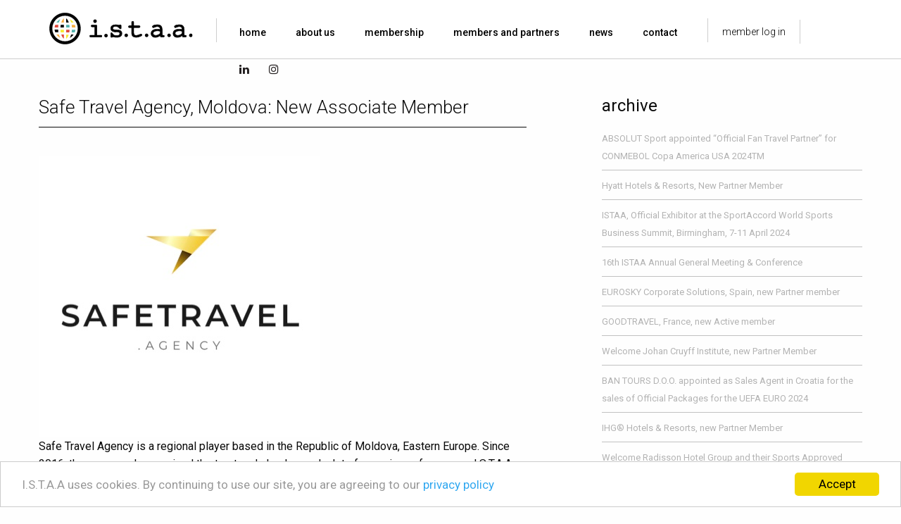

--- FILE ---
content_type: text/html; charset=UTF-8
request_url: https://www.istaa.sport/safe-travel-agency-moldova-new-associate-member/page/2
body_size: 7091
content:
<!doctype html>

<html class="no-js"  lang="en-GB">

    <head>
        <meta charset="utf-8">

        <!-- Force IE to use the latest rendering engine available -->
        <meta http-equiv="X-UA-Compatible" content="IE=edge">

        <!-- Mobile Meta -->
        <meta name="viewport" content="width=device-width, initial-scale=1.0">
        <meta class="foundation-mq">

        <!-- If Site Icon isn't set in customizer -->
                    <!-- Icons & Favicons -->
            <link rel="icon" href="https://www.istaa.sport/wp-content/themes/istaa/favicon.ico">
            <link href="https://www.istaa.sport/wp-content/themes/istaa/assets/images/apple-icon-touch.png" rel="apple-touch-icon" />
            <!--[if IE]>
                <link rel="shortcut icon" href="https://www.istaa.sport/wp-content/themes/istaa/favicon.ico">
            <![endif]-->
            <meta name="msapplication-TileColor" content="#f01d4f">
            <meta name="msapplication-TileImage" content="https://www.istaa.sport/wp-content/themes/istaa/assets/images/win8-tile-icon.png">
            <meta name="theme-color" content="#121212">
        
        <link rel="pingback" href="https://www.istaa.sport/xmlrpc.php">
        <link href="https://fonts.googleapis.com/css?family=Roboto:300,400,500,700" rel="stylesheet">
        <link rel="stylesheet" type="text/css" href="https://www.istaa.sport/wp-content/themes/istaa/assets/css/custom.css" />
        <link rel="stylesheet" type="text/css" href="https://www.istaa.sport/wp-content/themes/istaa/assets/css/hamburgers.min.css" />
        <link rel="stylesheet" href="https://cdnjs.cloudflare.com/ajax/libs/font-awesome/4.7.0/css/font-awesome.min.css">

        <title>Safe Travel Agency, Moldova: New Associate Member &#8211; Page 2 &#8211; i.s.t.a.a.</title>
<link rel='dns-prefetch' href='//s.w.org' />
<link rel="alternate" type="application/rss+xml" title="i.s.t.a.a. &raquo; Feed" href="https://www.istaa.sport/feed/" />
<link rel="alternate" type="application/rss+xml" title="i.s.t.a.a. &raquo; Comments Feed" href="https://www.istaa.sport/comments/feed/" />
<link rel="alternate" type="application/rss+xml" title="i.s.t.a.a. &raquo; Safe Travel Agency, Moldova: New Associate Member Comments Feed" href="https://www.istaa.sport/safe-travel-agency-moldova-new-associate-member/feed/" />
		<script type="text/javascript">
			window._wpemojiSettings = {"baseUrl":"https:\/\/s.w.org\/images\/core\/emoji\/2.4\/72x72\/","ext":".png","svgUrl":"https:\/\/s.w.org\/images\/core\/emoji\/2.4\/svg\/","svgExt":".svg","source":{"concatemoji":"https:\/\/www.istaa.sport\/wp-includes\/js\/wp-emoji-release.min.js?ver=4.9.3"}};
			!function(a,b,c){function d(a,b){var c=String.fromCharCode;l.clearRect(0,0,k.width,k.height),l.fillText(c.apply(this,a),0,0);var d=k.toDataURL();l.clearRect(0,0,k.width,k.height),l.fillText(c.apply(this,b),0,0);var e=k.toDataURL();return d===e}function e(a){var b;if(!l||!l.fillText)return!1;switch(l.textBaseline="top",l.font="600 32px Arial",a){case"flag":return!(b=d([55356,56826,55356,56819],[55356,56826,8203,55356,56819]))&&(b=d([55356,57332,56128,56423,56128,56418,56128,56421,56128,56430,56128,56423,56128,56447],[55356,57332,8203,56128,56423,8203,56128,56418,8203,56128,56421,8203,56128,56430,8203,56128,56423,8203,56128,56447]),!b);case"emoji":return b=d([55357,56692,8205,9792,65039],[55357,56692,8203,9792,65039]),!b}return!1}function f(a){var c=b.createElement("script");c.src=a,c.defer=c.type="text/javascript",b.getElementsByTagName("head")[0].appendChild(c)}var g,h,i,j,k=b.createElement("canvas"),l=k.getContext&&k.getContext("2d");for(j=Array("flag","emoji"),c.supports={everything:!0,everythingExceptFlag:!0},i=0;i<j.length;i++)c.supports[j[i]]=e(j[i]),c.supports.everything=c.supports.everything&&c.supports[j[i]],"flag"!==j[i]&&(c.supports.everythingExceptFlag=c.supports.everythingExceptFlag&&c.supports[j[i]]);c.supports.everythingExceptFlag=c.supports.everythingExceptFlag&&!c.supports.flag,c.DOMReady=!1,c.readyCallback=function(){c.DOMReady=!0},c.supports.everything||(h=function(){c.readyCallback()},b.addEventListener?(b.addEventListener("DOMContentLoaded",h,!1),a.addEventListener("load",h,!1)):(a.attachEvent("onload",h),b.attachEvent("onreadystatechange",function(){"complete"===b.readyState&&c.readyCallback()})),g=c.source||{},g.concatemoji?f(g.concatemoji):g.wpemoji&&g.twemoji&&(f(g.twemoji),f(g.wpemoji)))}(window,document,window._wpemojiSettings);
		</script>
		<style type="text/css">
img.wp-smiley,
img.emoji {
	display: inline !important;
	border: none !important;
	box-shadow: none !important;
	height: 1em !important;
	width: 1em !important;
	margin: 0 .07em !important;
	vertical-align: -0.1em !important;
	background: none !important;
	padding: 0 !important;
}
</style>
<link rel='stylesheet' id='contact-form-7-signature-addon-css'  href='https://www.istaa.sport/wp-content/plugins/contact-form-7-signature-addon/public/css/style.css?ver=4.2.1' type='text/css' media='all' />
<link rel='stylesheet' id='motion-ui-css-css'  href='https://www.istaa.sport/wp-content/themes/istaa/vendor/motion-ui/dist/motion-ui.min.css?ver=4.9.3' type='text/css' media='all' />
<link rel='stylesheet' id='foundation-css-css'  href='https://www.istaa.sport/wp-content/themes/istaa/vendor/foundation-sites/dist/css/foundation.min.css?ver=4.9.3' type='text/css' media='all' />
<link rel='stylesheet' id='site-css-css'  href='https://www.istaa.sport/wp-content/themes/istaa/assets/css/style.css?ver=4.9.3' type='text/css' media='all' />
<script>if (document.location.protocol != "https:") {document.location = document.URL.replace(/^http:/i, "https:");}</script><script type='text/javascript' src='https://www.istaa.sport/wp-content/plugins/contact-form-7-signature-addon/public/js/signature_pad.min.js?ver=4.2.1'></script>
<script type='text/javascript' data-cfasync="false" src='https://www.istaa.sport/wp-includes/js/jquery/jquery.js?ver=1.12.4'></script>
<script type='text/javascript' data-cfasync="false" src='https://www.istaa.sport/wp-includes/js/jquery/jquery-migrate.min.js?ver=1.4.1'></script>
<script type='text/javascript' src='https://www.istaa.sport/wp-content/plugins/contact-form-7-signature-addon/public/js/scripts.js?ver=4.2.1'></script>
<link rel='https://api.w.org/' href='https://www.istaa.sport/wp-json/' />
<link rel="canonical" href="https://www.istaa.sport/safe-travel-agency-moldova-new-associate-member/" />
<link rel='shortlink' href='https://www.istaa.sport/?p=4699' />
<link rel="alternate" type="application/json+oembed" href="https://www.istaa.sport/wp-json/oembed/1.0/embed?url=https%3A%2F%2Fwww.istaa.sport%2Fsafe-travel-agency-moldova-new-associate-member%2F" />
<link rel="alternate" type="text/xml+oembed" href="https://www.istaa.sport/wp-json/oembed/1.0/embed?url=https%3A%2F%2Fwww.istaa.sport%2Fsafe-travel-agency-moldova-new-associate-member%2F&#038;format=xml" />
<meta name="cdp-version" content="1.4.4" />		<style type="text/css" id="wp-custom-css">
			/*
.video-responsive{
	position: relative;
  display: block;
  width: 100%;
  overflow: hidden;
}

.video-responsive iframe {
    position: absolute;
    top: 0;
    bottom: 0;
    left: 0;
    width: 100%;
    height: 100%;
    border: 0;
}

.video-responsive .flex-video{
	position: relative;
	display: block;
	width: 100%;
	overflow: hidden;
	height: auto;
  margin-bottom: unset;
  padding-bottom: unset;
}

.video-responsive::before {
    display: block;
    content: "";
    padding-top: 56.25%;
}
*/

#main-menu{
	padding-left:16.5px;
	padding-right:16.5px;
}

.social-media a i{
	margin-top: 6px;
}

@media only screen and (max-width: 1000px)  {
	.flex-video.widescreen, .responsive-embed.widescreen {
			padding-bottom: 65%;
	}
}

@media only screen and (max-width: 700px)  {
	.flex-video.widescreen, .responsive-embed.widescreen {
			padding-bottom: 70%;
	}
}

@media only screen and (max-width: 600px)  {
	
	.page-id-140 #example-tabs{
			display: block;
			margin-bottom: 40px!important;
	}
	
	.page-id-140 #example-tabs .tabs-title-per{
		width: 100%;
		text-align: center;
		margin: 0px!important;
	}
	
	.page-id-140 #example-tabs .tabs-title-per a{
		border: 0px solid transparent;
	}
	
	.flex-video{
		padding-bottom: 55%;
	}

	.flex-video iframe{
		position: absolute;
    top: -200px;
	}
	
}

		</style>
	
        <!-- Drop Google Analytics here -->
        <!-- Google tag (gtag.js) -->
        <script async src="https://www.googletagmanager.com/gtag/js?id=G-DEZ4D2KZPS"></script>
        <script>
          window.dataLayer = window.dataLayer || [];
          function gtag(){dataLayer.push(arguments);}
          gtag('js', new Date());

          gtag('config', 'G-DEZ4D2KZPS');
        </script>
        <!-- end analytics -->
        
            <style type="text/css">
                #wpadminbar{ 
                    display:none; 
                }
                html {
                    margin-top: 0px!important;
                }
            </style> 
        <!-- Begin Cookie Consent -->
        <script type="text/javascript">
            window.cookieconsent_options = {"message":" I.S.T.A.A uses cookies. By continuing to use our site, you are agreeing to our","dismiss":"Accept","learnMore":"privacy policy","link":"http://www.istaa.org/privacy-policy/","theme":"light-bottom"};
        </script>

        <script type="text/javascript" src="//cdnjs.cloudflare.com/ajax/libs/cookieconsent2/1.0.10/cookieconsent.min.js"></script>
        <!-- End Cookie Consent plugin -->
    
    </head>

    <!-- Uncomment this line if using the Off-Canvas Menu -->

    <body data-rsssl=1 class="paged post-template-default single single-post postid-4699 single-format-standard paged-2 single-paged-2">

        <div class="off-canvas-wrapper">

            <div class="off-canvas position-right" id="off-canvas" data-off-canvas>
    <ul id="menu-menu-1" class="vertical menu" data-accordion-menu><li id="menu-item-20" class="menu-item menu-item-type-post_type menu-item-object-page menu-item-home menu-item-20"><a href="https://www.istaa.sport/">home</a></li>
<li id="menu-item-114" class="menu-item menu-item-type-post_type menu-item-object-page menu-item-114"><a href="https://www.istaa.sport/about-us/">about us</a></li>
<li id="menu-item-149" class="menu-item menu-item-type-post_type menu-item-object-page menu-item-149"><a href="https://www.istaa.sport/membership/">membership</a></li>
<li id="menu-item-1774" class="menu-item menu-item-type-post_type menu-item-object-page menu-item-1774"><a href="https://www.istaa.sport/members-and-partners/">members and partners</a></li>
<li id="menu-item-21" class="menu-item menu-item-type-post_type menu-item-object-page current_page_parent menu-item-21"><a href="https://www.istaa.sport/news/">news</a></li>
<li id="menu-item-161" class="menu-item menu-item-type-post_type menu-item-object-page menu-item-161"><a href="https://www.istaa.sport/contact/">contact</a></li>
</ul>    <div class="login mobi-button">
        <a href="https://www.istaa.sport/wp-admin/" class="login-home">
            <img src="https://www.istaa.sport/wp-content/themes/istaa/assets/images/user-silhouette.svg">
            log in
        </a>
    </div>
    <div class="social-media mobi-button">
        <a href="https://www.facebook.com/istaa.org/" class="facebook" target="_blank"><img src="https://www.istaa.sport/wp-content/themes/istaa/assets/images/fb.png" /></a>
        <a href="https://www.instagram.com/istaa_org/" class="instagram" target="_blank"><img src="https://www.istaa.sport/wp-content/themes/istaa//assets/images/instagram.png" /></a>
    </div>
</div>

            <div class="off-canvas-content" data-off-canvas-content>

                <header class="header" role="banner">

                    <!-- This navs will be applied to the topbar, above all content
                         To see additional nav styles, visit the /parts directory -->
                    <!-- By default, this menu will use off-canvas for small
     and a topbar for medium-up -->
<div class="top-bar" id="top-bar-menu">
    <div class="header-container">
        <div class="top-bar-left float-left">
            <a href="https://www.istaa.sport" class="ista_logo">
                <img src="https://www.istaa.sport/wp-content/themes/istaa/assets/images/istaa_logo.svg">
            </a>
        </div>
        <div class="top-bar-right show-for-large" id="main-menu">
            <ul id="menu-menu-2" class="vertical medium-horizontal menu" data-responsive-menu="accordion medium-dropdown"><li class="menu-item menu-item-type-post_type menu-item-object-page menu-item-home menu-item-20"><a href="https://www.istaa.sport/">home</a></li>
<li class="menu-item menu-item-type-post_type menu-item-object-page menu-item-114"><a href="https://www.istaa.sport/about-us/">about us</a></li>
<li class="menu-item menu-item-type-post_type menu-item-object-page menu-item-149"><a href="https://www.istaa.sport/membership/">membership</a></li>
<li class="menu-item menu-item-type-post_type menu-item-object-page menu-item-1774"><a href="https://www.istaa.sport/members-and-partners/">members and partners</a></li>
<li class="menu-item menu-item-type-post_type menu-item-object-page current_page_parent menu-item-21"><a href="https://www.istaa.sport/news/">news</a></li>
<li class="menu-item menu-item-type-post_type menu-item-object-page menu-item-161"><a href="https://www.istaa.sport/contact/">contact</a></li>
</ul>        </div>
                    <div class="login show-for-large">
                <a href="http://www.istaa.org/wp-admin/" class="login-home dropbtn">member log in</a>
            </div>
                <div class="social-media show-for-large">
            <!--<a class="facebook" href="https://www.facebook.com/istaa.org/" target="_blank"><img src="https://www.istaa.sport/wp-content/themes/istaa/assets/images/fb.png" /></a>-->
            <a class="facebook" href="https://www.linkedin.com/company/i-s-t-a-a-international-sports-travel-agencies-association/" target="_blank"><i class="fa fa-linkedin" style="color:#242021;" aria-hidden="true"></i></a>
            <a class="instagram" href="https://www.instagram.com/istaa_org/" target="_blank"><i class="fa fa-instagram" style="color:#242021;" aria-hidden="true"></i></a>
        </div>
        <div class="top-bar-right hide-for-large">
            <a data-toggle="off-canvas">
                <div class="hamburger hamburger--3dx">
                    <div class="hamburger-box">
                        <div class="hamburger-inner"></div>
                    </div>
                </div>
            </a>
        </div>
    </div>
</div>
<script>
    jQuery('.top-bar-right.hide-for-large').click(menuMobi);
    function menuMobi() {
        jQuery('.hamburger').toggleClass("is-active");
    }
</script>

                </header> <!-- end .header --><div id="content">

    <div id="inner-content" class="row">

        <main id="main" class="large-8 medium-8 columns" role="main">

            
            <article id="post-4699" class="post-4699 post type-post status-publish format-standard has-post-thumbnail hentry category-news" role="article" itemscope itemtype="http://schema.org/BlogPosting">
						
	<header class="article-header">	
		<h1 class="entry-title single-title" itemprop="headline">Safe Travel Agency, Moldova: New Associate Member</h1>
		<p class="byline">
	Posted on April 17, 2023 by <a href="https://www.istaa.sport/view-profile?userid=1" title="Posts by istadm" rel="author">istadm</a>  - <a href="https://www.istaa.sport/category/news/" rel="category tag">news</a></p>	    </header> <!-- end article header -->
					
    <section class="entry-content" itemprop="articleBody">
		<img width="400" height="400" src="https://www.istaa.sport/wp-content/uploads/2023/04/safe-travel.jpg" class="attachment-full size-full wp-post-image" alt="" srcset="https://www.istaa.sport/wp-content/uploads/2023/04/safe-travel.jpg 400w, https://www.istaa.sport/wp-content/uploads/2023/04/safe-travel-150x150.jpg 150w, https://www.istaa.sport/wp-content/uploads/2023/04/safe-travel-300x300.jpg 300w, https://www.istaa.sport/wp-content/uploads/2023/04/safe-travel-125x125.jpg 125w" sizes="(max-width: 400px) 100vw, 400px" />		<p>Safe Travel Agency is a regional player based in the Republic of Moldova, Eastern Europe. Since 2016, the company have gained the trust and also learned a lot of experience from many I.S.T.A.A. members, clubs and football federations, who chose Safe Travel Agency as their local partners in Moldova or their neighbouring countries.</p>
<p>The company is specialised in full-ground services for sports delegations from landing to departure, with a focus on hosting football delegations.</p>
<p>They have also a highly experienced M.I.C.E. team. Safe Travel Agency can deliver from ground up any type of business, cultural, or sports event across several countries.</p>
<p>Their location in the Black Sea region is a great business and cultural challenge, as well as a great opportunity. Being from Moldova first of all asks for their team to be fluent in English, Russian and Romanian, at all times. They bring French, English and Spanish as a bonus.</p>
	</section> <!-- end article section -->
						
	<footer class="article-footer">
				<p class="tags"></p>	
	</footer> <!-- end article footer -->
						
	
<div id="comments" class="comments-area">

	
	
	
	
</div><!-- #comments -->													
</article> <!-- end article -->
            
        </main> <!-- end #main -->
        <div id="sidebar1" class="sidebar large-4 medium-4 columns" role="complementary">
    <h4 class="widgettitle">archive</h4>
        <div id="recent-posts-3" class="widget widget_recent_entries">
        <ul>
            
                <!-- begin loop -->
                
                    <li><a href="https://www.istaa.sport/absolut-sport-appointed-official-fan-travel-partner-for-conmebol-copa-america-usa-2024tm/"> ABSOLUT Sport appointed “Official Fan Travel Partner” for CONMEBOL Copa America USA 2024TM</a></li>

                
                    <li><a href="https://www.istaa.sport/hyatt-hotels-resorts-new-partner-member/"> Hyatt Hotels &#038; Resorts, New Partner Member</a></li>

                
                    <li><a href="https://www.istaa.sport/istaa-official-exhibitor-at-the-sportaccord-world-sports-business-summit-birmingham-7-11-april-2024/"> ISTAA, Official Exhibitor at the SportAccord World Sports Business Summit, Birmingham, 7-11 April  2024</a></li>

                
                    <li><a href="https://www.istaa.sport/16th-istaa-annual-general-meeting-conference/"> 16th ISTAA Annual General Meeting &#038; Conference</a></li>

                
                    <li><a href="https://www.istaa.sport/eurosky-corporate-solutions-spain-new-partner-member/"> EUROSKY Corporate Solutions, Spain, new Partner member</a></li>

                
                    <li><a href="https://www.istaa.sport/goodtravel-france-new-active-member/"> GOODTRAVEL, France, new Active member</a></li>

                
                    <li><a href="https://www.istaa.sport/welcome-johan-cruyff-institute-new-partner-member/"> Welcome Johan Cruyff Institute, new Partner Member</a></li>

                
                    <li><a href="https://www.istaa.sport/ban-tours-d-o-o-appointed-as-sales-agent-in-croatia-for-the-sales-of-official-packages-for-the-uefa-euro-2024/"> BAN TOURS D.O.O. appointed as Sales Agent in Croatia for the sales of Official Packages for the UEFA EURO 2024</a></li>

                
                    <li><a href="https://www.istaa.sport/ihg-hotels-resorts-new-partner-member/"> IHG® Hotels &#038; Resorts, new Partner Member</a></li>

                
                    <li><a href="https://www.istaa.sport/welcome-radisson-hotel-group-and-their-sports-approved-program-partner-member/"> Welcome Radisson Hotel Group and their Sports Approved Program,  Partner Member</a></li>

                
                    <li><a href="https://www.istaa.sport/qts-services-associate-member-receive-more-than-3500-football-players/"> QT&#038;S Services, Associate Member, receive more than 3,500 football players</a></li>

                
                    <li><a href="https://www.istaa.sport/european-artistic-gymnastics-championships-in-rimini-esatourgroup/"> European Artistic Gymnastics Championships in Rimini &#038; Esatourgroup</a></li>

                
                    <li><a href="https://www.istaa.sport/istaa-at-ispo-beijing-2024/"> ISTAA at ISPO Beijing 2024</a></li>

                
                    <li><a href="https://www.istaa.sport/istaa-fitur-sports-2024-madrid-spain/"> ISTAA &#038; FITUR Sports 2024, Madrid, Spain</a></li>

                
                    <li><a href="https://www.istaa.sport/sports-events-workshop-3rd-edition-mallorca/"> Sports &#038; Events Workshop 3rd edition, Mallorca</a></li>

                
                    <li><a href="https://www.istaa.sport/vb-sports-new-active-member/"> VB Sports: New Active Member</a></li>

                
                    <li><a href="https://www.istaa.sport/kreate-global-events-u-s-a-new-associate-member/"> Kreate Global Events, U.S.A.: New Associate Member</a></li>

                
                    <li><a href="https://www.istaa.sport/quality-tourism-sports-spain-new-associate-member/"> Quality Tourism &#038; Sports, Spain: New Associate Member</a></li>

                
                    <li><a href="https://www.istaa.sport/res-touristik-gmbh-austria-upgraded-to-active-member/"> RES Touristik GmbH, Austria: upgraded to Active Member</a></li>

                
                    <li><a href="https://www.istaa.sport/i-s-t-a-a-official-partner-of-the-international-federation-forum-2023-lausanne/"> i.s.t.a.a., Official Partner of the International Federation Forum 2023, Lausanne</a></li>

                                <!-- end loop -->

                
                    </ul>
                        <nav><ul class='pagin'><li><a class="prev page-numbers" href="https://www.istaa.sport/safe-travel-agency-moldova-new-associate-member/">&laquo;</a>
<a class='page-numbers' href='https://www.istaa.sport/safe-travel-agency-moldova-new-associate-member/'>1</a>
<span aria-current='page' class='page-numbers current'>2</span>
<a class='page-numbers' href='https://www.istaa.sport/safe-travel-agency-moldova-new-associate-member/page/3'>3</a>
<a class='page-numbers' href='https://www.istaa.sport/safe-travel-agency-moldova-new-associate-member/page/4'>4</a>
<span class="page-numbers dots">&hellip;</span>
<a class='page-numbers' href='https://www.istaa.sport/safe-travel-agency-moldova-new-associate-member/page/19'>19</a>
<a class="next page-numbers" href="https://www.istaa.sport/safe-travel-agency-moldova-new-associate-member/page/3">&raquo;</a></li> </ul></nav>    </div>
</div>


    </div> <!-- end #inner-content -->

</div> <!-- end #content -->

        </div>
    </div>
</div>
<footer class="footer" role="contentinfo">
    <div id="inner-footer" class="row">
        <div class="large-12 medium-12 columns">
            <nav role="navigation">
                            </nav>
        </div>
        <div class="large-12 medium-12 columns footer-info">
            <p class="source-org copyright"> ISTAA | International Sports Travel Agencies Association. | Our web <a href="http://www.istaa.org/privacy-policy/">Privacy Policy</a> describes in detail how we handle and protect your Personal Data.</p>
            <p class="social-footer">
                <a href="https://www.istaa.org/terms-conditions/" class="contact-footer">Terms & conditions</a>
                <a href="http://www.istaa.org/contact/" class="contact-footer">Contact</a>
                <!--<a style="font-size: 20px;    top: 3px;position:relative;" class="facebook social-icon" href="https://www.facebook.com/istaa.org/" target="_blank"><i class="fa fa-facebook" aria-hidden="true"></i></a>-->
                <!--<a style="font-size: 20px;    top: 3px;position:relative;" class="instagram social-icon" href="https://www.linkedin.com/company/i-s-t-a-a-international-sports-travel-agencies-association/" target="_blank"><i class="fa fa-linkedin" aria-hidden="true"></i></a>-->


                <a style="font-size: 20px;    top: 3px;position:relative;" class="instagram social-icon" href="https://www.instagram.com/istaa_org/" target="_blank"><i class="fa fa-instagram" aria-hidden="true"></i></a>
            </p>
        </div>
    </div> <!-- end #inner-footer -->
</footer> <!-- end .footer -->
</div>  <!-- end .main-content -->
</div> <!-- end .off-canvas-wrapper -->

<script type='text/javascript' src='https://www.istaa.sport/wp-content/themes/istaa/vendor/what-input/dist/what-input.min.js?ver=4.9.3'></script>
<script type='text/javascript' src='https://www.istaa.sport/wp-content/themes/istaa/vendor/foundation-sites/dist/js/foundation.min.js?ver=6.3.1'></script>
<script type='text/javascript' src='https://www.istaa.sport/wp-content/themes/istaa/assets/js/scripts.js?ver=4.9.3'></script>
<script type='text/javascript' src='https://www.istaa.sport/wp-includes/js/wp-embed.min.js?ver=4.9.3'></script>
<script>
    jQuery(document).ready(function () {
        var a = location.pathname;
        if (a == "/istaa/my-account/") {
            jQuery("a.my-account").addClass("active");
        } else {
            jQuery("a.my-account").removeClass("active");
        }
    });
    jQuery(document).ready(function () {
        jQuery("#user_login").attr("placeholder", "User");
        jQuery("#user_pass").attr("placeholder", "Password");
    });

</script>
</body>
</html> <!-- end page -->


--- FILE ---
content_type: text/css
request_url: https://www.istaa.sport/wp-content/themes/istaa/assets/css/custom.css
body_size: 7233
content:
.off-canvas-wrapper {
    min-height: 91vh !important;
}

body.page-template.page-template-template-default.page-template-template-default-php.page.page-id-1290 {
    background: #F8F7F7;
}

/*MENU*/
.top-bar, .top-bar ul, div#top-bar-menu {
    background-color: #fff !important;
}

.header-container {
    width: 1141px;
    margin: auto;
}

a.ista_logo img {
    height: 45px;
}

a, p, ul, li {
    font-family: 'Roboto', sans-serif;
}

.menu > li > a {
    font-family: 'Roboto', sans-serif;
    font-weight: 500;
    font-size: 14px;
    margin-right: 10px;
    color: #000;
}

.menu .active > a {
    background-color: #fff !important;
    color: #FCB131 !important;
}

#main-menu {
    height: 34px;
    float: left;
    margin-top: 18px;
    padding: 20px 44px 0px 44px;
    border-left: 1px solid #cecece;
    border-right: 1px solid #cecece;
}

div#top-bar-menu {
    border-bottom: 1px solid #cecece;
    height: 84px;
}

.content-container, .partners-container, .container-form-active-member {
    width: 900px;
    margin: auto;
}

.top-bar-left.float-left {
    padding: 10px 33px 10px 0px;
}

ul#menu-menu-2 {
    margin-top: -18px;
}

a.login-home {
    float: left;
    margin-top: 20px;
    font-weight: 300;
    padding: 7px 20px;
    height: 34px;
    border-right: 1px solid #cecece;
    font-size: 14px;
    color: #000;
}

a.login-home:hover {
    color: #FCB131 !important;
}

.social-media {
    float: left;
    margin-top: 22px;
    padding-left: 33px;
}

.social-media a.facebook {
    margin-right: 24px;
}

@media (max-width: 1200px) {
    .menu > li > a {
        padding: .7rem .3rem !important;
    }

    .header-container {
        width: 1000px;
    }

    .top-bar-right.hide-for-large {
        position: absolute;
        right: 10px;
        top: 14px;
    }

    .top-bar-right.hide-for-large {
        width: auto !important;
    }

    .js-off-canvas-overlay.is-overlay-fixed {
        position: relative !important;
    }

    div#off-canvas {
        background: #fff;
        padding-left: 10px;
        padding-top: 10px;
    }

    li#menu-item:focus, li#menu-item a:focus {
        outline: none !important;
        border: 0 !important;
    }

    .login.mobi-button a {
        border: none;
        font-weight: 500;
        padding: 10px 10px !important;
    }

    .login.mobi-button a.login-home img {
        float: left;
        width: 16px;
        margin-right: 8px;
    }

    .content-container, .partners-container, article#post-1831,
    article#post-1835 {
        width: 700px !important;
    }
}

@media (max-width: 720px) {
    .content-container, .partners-container {
        width: 80% !important;
    }
}

@media (max-width: 425px) {
    .content-container, .partners-container {
        width: 96% !important;
    }
}

/*HOME*/

.fd-img {
    max-width: 1141px;
    margin: auto;
}

.home h4, .page-id-111 h4 {
    font-family: 'Roboto', sans-serif !important;
    font-size: 26px !important;
    font-weight: 300 !important;
    margin-top: 40px !important;
    margin-bottom: 10px !important;
}

p {
    font-weight: 400;
    font-size: 14px;
}

p span {
    font-weight: 500;
    color: #FCB131 !important;
}

/*Footer*/

footer.footer {
    height: 75px !important;
    background-color: #4a4a4a;
}

.footer-info p.source-org.copyright {
    float: left;
    color: #fff;
    margin-top: 30px;
    font-weight: 300;
    font-size: 12px;
}

.footer-info p.social-footer {
    float: right;
    color: #fff;
    margin-top: 21px;
}

.footer-info p.social-footer a {
    color: #fff !important;
    font-weight: 300;
    font-size: 12px;
}

a.contact-footer {
    border-right: 1px solid #fff;
    padding-right: 10px;
    margin-right: 10px;
}

a.instagram.social-icon {
    padding-left: 10px;
}

h2.latest-news {
    font-size: 36px;
    font-weight: 300;
    font-family: 'Roboto', sans-serif !important;
    margin-top: 60px;
    padding-bottom: 10px;
    margin-bottom: 40px;
    border-bottom: 1px solid;
}

p.post_excerpt_last {
    margin-top: 12px;
    font-size: 14px !important;
    color: #4a4a4a;
    font-weight: 400;
}

a.recent-title {
    font-weight: 500;
    font-size: 18px !important;
    color: #000;
}

span.date {
    font-weight: 500;
    font-size: 14px !important;
    color: #9b9b9b;
}

a.read-more {
    color: #FCB131 !important;
    font-size: 12px !important;
}

.recent-posts .large-6.columns {
    padding: 10px 0px !important;
}

.large-6.columns.recent-post-2, .large-6.columns.recent-post-4 {
    float: right;
}

.last-post {
    width: 42% !important;
}

.our-partners {
    background-color: #f4f3f3;
    background-color: #fff;
    margin-top: 50px;
}

.our-partners.blanc, .blanc .our-partners{
    background-color: #fff;
    margin-top: 50px;
}

.partners-container {
    text-align: center;
}

.img-partners {
    width: 24%;
    margin: 0;
    min-height: 120px;
    display: inline-block;
}

h2.our-partners {
    text-align: left;
    font-weight: 300;
    padding: 40px 0px 50px;
    font-size: 36px;
}

.img-partners {
    width: 19.6%;
    width: 24%;
    margin: 0% 0% 0% 0%;
    min-height: 120px;
    display: inline-block;
}

h2.latest-news span {
    color: #FCB131 !important;
    float: right;
    font-size: 12px;
    line-height: 80px;
    color: #1a1a1a;
}

/*BLOG*/

h1.entry-title.single-title {
    font-size: 26px;
    font-weight: 300;
    font-family: 'Roboto', sans-serif !important;
    margin-top: 0px;
    padding-bottom: 10px;
    margin-bottom: 40px;
    border-bottom: 1px solid;
}

.single-post article {
    max-width: 90%;
}

body.blog h2.recent-title {
    line-height: 18px;
    min-height: 80px;
}

body.blog h2.recent-title a {
    font-weight: 500;
    font-size: 18px !important;
    color: #000;
}

body.blog article {
    margin-bottom: 30px;
}

body div#inner-content {
    padding-top: 50px !important;
}

body.blog div#inner-content {
    padding-top: 60px !important;
    padding-bottom: 300px !important;
}

body.blog article:first-child, body.blog article:nth-child(2n+3) {
    border-right: 1px solid #cecece !important;
}

body.blog .large-6.columns.blog-posts {
    float: left !important;
    min-height: 380px;
    margin: 0px 0px 60px 0px;
}

.separator-div {
    border-bottom: 1px solid #cecece;
    margin-top: 40px;
}

h4.widgettitle {
    font-family: 'Roboto', sans-serif !important;
    font-size: 24px !important;
}

div#recent-posts-3 ul li {
    padding: 8px 0px;
    border-bottom: 1px solid #c1c1c1;
}

div#recent-posts-3 ul li a {
    color: #b3b3b3;
    font-size: 13px;
}

ul.pagin li {
    border-bottom: 0 !important;
    padding-bottom: 100px !important;
}

.row.price-member {
    padding-bottom: 70px;
}

.page-id-174 .button-div, .page-id-1296 .button-div, .page-id-1303 .button-div, .page-id-1306 .button-div {
    padding-top: 30px !important;
}

a.btn-cancel {
    padding: 10px 40px;
    color: #d1d1d1 !important;
    border-radius: 28px;
    font-size: 18px;
    line-height: 50px;
    font-weight: 700;
    background: transparent !important;
}

@media (max-width: 728px) {
    body.blog article:first-child, body.blog article:nth-child(2n+3) {
        border-right: none !important;
    }
}

/*ABOUT US*/

.card img {
    width: 100%;
}

.small-2.boa-dire.columns {
    width: 20%;
    padding: 10px;
}

.card-section h5, .card-section {
    font-size: 13px;
    padding: 0 !important;
    font-weight: 300;
}

.card {
    border: 0 !important;
}

.card-section h5 {
    font-weight: 500;
}

.card-section p, .card-section h5 {
    margin-bottom: 2px;
}

.card-section a {
    color: #FCB131 !important;
}

a.button-ora {
    border: 1px solid #FCB131 !important;
    padding: 10px 30px;
    color: #FCB131 !important;
    border-radius: 20px;
    font-size: 14px;
    margin-right: 20px;
}

p.statues {
    padding-bottom: 10px;
    font-weight: 700;
}

.page-id-111 h2.latest-news {
    margin-bottom: 14px;
}

article#post-111 {
    margin-bottom: 100px;
}

p.ul-title {
    font-weight: 700;
    font-size: 18px;
}

ul.abt-list li {
    list-style-image: url(https://www.istaa.org/wp-content/uploads/2017/11/li.png);
    margin-bottom: 8px;
    font-size: 16px;
}

/*membership*/

.active-mem, .asociate-mem, .partner-mem, .affiliated-mem {
    color: #fff;
    padding: 20px;
    min-height: 900px;
}

.active-mem {
    background: #0081C8;
    background: -moz-linear-gradient(top, #0081C8 0%, #0081C8 65%, #fff 100%);
    background: -webkit-gradient(left top, left bottom, color-stop(0%, #0081C8), color-stop(65%, #0081C8), color-stop(100%, #fff));
    background: -webkit-linear-gradient(top, #0081C8 0%, #0081C8 65%, #fff 100%);
    background: -o-linear-gradient(top, #0081C8 0%, #0081C8 65%, #fff 100%);
    background: -ms-linear-gradient(top, #0081C8 0%, #0081C8 65%, #fff 100%);
    background: linear-gradient(to bottom, #0081C8 0%, #0081C8 65%, #fff 100%);
    filter: progid:DXImageTransform.Microsoft.gradient(startColorstr='#91e842', endColorstr='#fff', GradientType=0);
}

.asociate-mem {
    background: #FCB131;
    background: -moz-linear-gradient(top, #FCB131 0%, #FCB131 65%, #fff 100%);
    background: -webkit-gradient(left top, left bottom, color-stop(0%, #FCB131), color-stop(65%, #FCB131), color-stop(100%, #fff));
    background: -webkit-linear-gradient(top, #FCB131 0%, #FCB131 65%, #fff 100%);
    background: -o-linear-gradient(top, #FCB131 0%, #FCB131 65%, #fff 100%);
    background: -ms-linear-gradient(top, #FCB131 0%, #FCB131 65%, #fff 100%);
    background: linear-gradient(to bottom, #FCB131 0%, #FCB131 65%, #fff 100%);
    filter: progid:DXImageTransform.Microsoft.gradient(startColorstr='#91e842', endColorstr='#fff', GradientType=0);
}

.partner-mem {
    background: #00A651;
    background: -moz-linear-gradient(top, #00A651 0%, #00A651 65%, #fff 100%);
    background: -webkit-gradient(left top, left bottom, color-stop(0%, #00A651), color-stop(65%, #00A651), color-stop(100%, #fff));
    background: -webkit-linear-gradient(top, #00A651 0%, #00A651 65%, #fff 100%);
    background: -o-linear-gradient(top, #00A651 0%, #00A651 65%, #fff 100%);
    background: -ms-linear-gradient(top, #00A651 0%, #00A651 65%, #fff 100%);
    background: linear-gradient(to bottom, #00A651 0%, #00A651 65%, #fff 100%);
    filter: progid:DXImageTransform.Microsoft.gradient(startColorstr='#91e842', endColorstr='#fff', GradientType=0);
}

.affiliated-mem {
    background: #EE334E;
    background: -moz-linear-gradient(top, #EE334E 0%, #EE334E 65%, #fff 100%);
    background: -webkit-gradient(left top, left bottom, color-stop(0%, #EE334E), color-stop(65%, #EE334E), color-stop(100%, #fff));
    background: -webkit-linear-gradient(top, #EE334E 0%, #EE334E 65%, #fff 100%);
    background: -o-linear-gradient(top, #EE334E 0%, #EE334E 65%, #fff 100%);
    background: -ms-linear-gradient(top, #EE334E 0%, #EE334E 65%, #fff 100%);
    background: linear-gradient(to bottom, #EE334E 0%, #EE334E 65%, #fff 100%);
    filter: progid:DXImageTransform.Microsoft.gradient(startColorstr='#91e842', endColorstr='#fff', GradientType=0);
}

p.members-title {
    font-size: 20px;
    font-weight: 300;
    border-bottom: 1px solid;
}

p.txt-members {
    font-size: 14px;
}

a.button-black {
    border: 2px solid #000 !important;
    padding: 12px 50px;
    color: #000 !important;
    border-radius: 28px;
    font-size: 16px;
    font-weight: 700;
}

a.button--white {
    border: 2px solid #fff !important;
    padding: 12px 50px;
    color: #fff !important;
    border-radius: 28px;
    font-size: 16px;
    font-weight: 700;
}

.button-div-white {
    width: 100%;
    text-align: center;
    padding-top: 0px;
    padding-top: 18px;
    padding-bottom: 30px;
    border-bottom: 1px solid;
    margin-bottom: 18px;
}

.button-div {
    width: 100%;
    text-align: center;
    padding-top: 0px;
    padding-bottom: 30px;
}

.page-id-146 .small-6.large-3.columns {
    padding-right: 0px;
}

@media (max-width: 1200px) {
    .page-id-146 .small-6.large-3.columns {
        width: 49%;
        float: left;
    }

    .active-mem, .asociate-mem, .partner-mem, .affiliated-mem {
        min-height: 640px;
    }
}

@media (max-width: 425px) {
    .page-id-146 .small-6.large-3.columns {
        width: 100%;
    }

    p.social-footer {
        display: none;
    }

    .page-id-146 .small-6.large-3.columns {
        padding-right: 4px;
        padding-left: 4px;
    }
}

@media (max-width: 768px) {
    .active-mem, .asociate-mem, .partner-mem, .affiliated-mem {
        min-height: none !important;
        padding-bottom: 30px;
    }

    .button-div {
        margin-bottom: 30px !important;
    }
    .footer-info p.source-org.copyright{
            max-width: 50%;
    }
}

/*Our Members*/

.img-members {
    width: 23%;
    float: left;
    margin: 0px 1%;
}

h2.members-title {
    font-size: 36px;
    font-weight: 300;
    font-family: 'Roboto', sans-serif !important;
    margin-top: 60px;
    padding-bottom: 10px;
    margin-bottom: 40px;
    border-bottom: 1px solid;
}

p.fees {
    margin-left: 1.25rem;
    font-weight: bold;
}

p.price-our {
    margin-left: 1.25rem;
    padding: 10px 0px;
    border-bottom: 1px solid #cecece;
}

.page-id-174 .button-div, .page-id-1296 .button-div, .page-id-1303 .button-div, .page-id-1306 .button-div {
    text-align: left;
    margin-left: 1.25rem;
    margin-bottom: 1.25rem;
}

.form-active-member {
    background-color: #f4f3f3;
    margin-top: 50px;
}

p.submit {
    margin-bottom: 0;
    padding: 50px 0px 100px;
}

.container-form-active-member {
    padding-top: 80px;
}

label {
    font-weight: bold !important;
    font-family: 'Roboto', sans-serif;
}

span.wpcf7-form-control-wrap input, select.wpcf7-form-control, textarea.wpcf7-form-control.wpcf7-textarea, textarea.wpcf7-form-control.wpcf7-textarea.wpcf7-validates-as-required {
    background: #D1D1D1;
    border-radius: 10px;
}

.acept br {
    display: none;
}

.acept span {
    float: left;
    font-size: .875rem;
    font-weight: bold;
}

.acept span a {
    color: #FCB131 !important;
}

input.wpcf7-form-control.wpcf7-submit {
    border: 1px solid #000 !important;
    padding: 12px 50px;
    color: #000 !important;
    border-radius: 28px;
    font-size: 14px;
    font-weight: 700;
    background: transparent;
}

@media (max-width: 460px) {
    h2.members-title {
        font-size: 30px;
        font-weight: 300;
        font-family: 'Roboto', sans-serif !important;
        margin-top: -10px;
        padding-bottom: 10px;
        margin-bottom: 40px;
        border-bottom: 1px solid;
    }
    .footer-info p.source-org.copyright{
            max-width: 100%;
    }
}

/*page*/

.page-id-196 .off-canvas-content {
    background: #f4f3f3;
}

#edituser p label {
    display: none !important;
}

#edituser {
    width: 320px;
    padding: 8% 0 0;
    margin: auto;
}

#edituser p.form-submit {
    text-align: center !important;
}

h1.login-title {
    font-size: 18px;
    text-align: center;
    font-weight: 400;
    font-family: "Roboto", sans-serif;
}

a.my-account {
    float: left;
    margin-top: 20px;
    font-weight: 300;
    padding: 7px 20px;
    height: 34px;
    border-right: 1px solid #cecece;
    font-size: 14px;
    color: #000;
}

a.my-account.active {
    color: #FCB131 !important;
}

/*my account*/

.content-container.myaccount {
    width: 950px;
}

h2.my-account-title {
    font-size: 14px;
    font-family: 'Roboto', sans-serif;
    font-weight: 500;
    border-bottom: 1px solid #cecece;
    padding-bottom: 8px;
}

h2.my-account-title a {
    float: right;
    font-weight: 400;
    font-size: 11px;
    color: #FCB131;
}

p.user-data, p.discipline {
    padding-top: 6px;
    font-size: 12px;
    margin-bottom: 6px;
}

p.user-data a {
    color: #FCB131 !important;
}

p.user-data.member {
    padding-top: 20px;
    border-top: 1px solid #cecece;
    text-transform: capitalize;
}

.tabs, .tabs-content {
    margin: 0;
    border: none !important;
}

.large-3.columns.mbm-profile {
    padding: 0;
}

.large-9.columns.usr-notif-container {
    max-width: 580px;
    padding: 0;
}

ul#example-tabs {
    margin-top: 0px;
    margin-bottom: 50px;
}

.tabs-title > a {
    background: transparent;
    color: #326598 !important;
    border: 1px solid #326598;
    padding: 10px 30px !important;
    margin-right: 13px !important;
    border-radius: 50px;
    font-size: 12px !important;
}

li.tabs-title-per {
    float: left;
    background: transparent;
    color: #9b9b9b !important;
    padding: 0px 0px !important;
    margin-right: 10px !important;
    font-size: 13px !important;
    line-height: 34px !important;
    text-align: left;
    text-transform: capitalize;
}
li.tabs-title-per a {
    border-right: 1px solid #9b9b9b;
    padding-right: 10px;
    vertical-align: middle;
}
li.tabs-title-per:last-child a {
    border: none;
}
ul.tabs.filter.bulletin li.tabs-title-per.active, ul.tabs.filter.bulletin li.tabs-title-per:hover {
    background: #326598;
    border-radius: 50px;
    min-width: 110px;
    text-align: center;
    line-height: 26px!important;
    margin-right: 40px!important;
    border: 1px solid #326598;
}
ul.tabs.filter.bulletin li.tabs-title-per {
    background: transparent;
    border-radius: 50px;
    min-width: 110px;
    text-align: center;
    border: 1px solid #9b9b9b;
    line-height: 26px!important;
    margin-right: 40px!important;
}
ul.tabs.filter.bulletin li.tabs-title-per a {
    color: #9b9b9b!important;
    border: none!important;
    padding-right: 0!important;
    text-decoration: none!important;
}
ul.tabs.filter.bulletin li.tabs-title-per.active a, ul.tabs.filter.bulletin li.tabs-title-per:hover a {
    color: #fff!important;
    border: none!important;
    padding-right: 0!important;
    text-decoration: none!important;
}
a.button-ta {
    color: #727272 !important;
}

a.button-ta.active, a.button-ta:hover, li.tabs-title-per:hover a, li.tabs-title-per.active a {
    color: #000 !important;
    font-weight:500;
    text-decoration: underline;
    text-underline-position: under;
}

a.button-ta img {
    width: 15px;
    margin-right: 6px;
}

.tabs-title > a:focus, .tabs-title > a[aria-selected=true] {
    background: #326598 !important;
    color: #fff !important;
}

.large-6.columns.disciplines.first-disp {
    padding: 72px 30px 0px 0px;
}

.large-6.columns.disciplines.sec-disp {
    padding: 72px 0px 0px 30px;
}

span.date-notif {
    font-weight: 500;
    font-size: 14px !important;
    color: #9b9b9b;
}

h3.post-title-notif {
    line-height: 22px;
    margin-bottom: 0;
}

.post-title-notif a {
    font-weight: 500;
    font-size: 18px !important;
    color: #000;
}

.notif_excerpt {
    margin-top: 5px;
    font-size: 14px !important;
    color: #4a4a4a;
    font-weight: 400;
}

h2.my-account-edit-title {
    font-size: 14px;
    font-family: 'Roboto', sans-serif;
    font-weight: 500;
}

div#pane2 {
    padding: 0 !important;
}
.column-form {
    width: 19%;
    float: left;
    margin-right: 1%;
}
form#filter-form select {
    float: left !important;
    color: #969696 !important;
    background: #f8f8f8 !important;
    border: 2px solid #efefef !important;
    border-radius: 6px !important;
    font-family: 'roboto', sans-serif !important;
    font-size: 14px !important;
}

.filter-container {
    border-top: 1px solid #cecece;
    /*border-bottom: 1px solid #cecece;*/
    min-height: 60px;
    padding-top: 10px;
    width: 100%;
    float: left;
    clear: both;
}

select.select_mem {
    text-transform: capitalize;
}

.large-3.columns.mbm-profile-list {
    margin-top: 50px;
    overflow: hidden;
    min-height: 680px;
    float: left !important;
}

span.mem-logo {
    float: right;
    height: 24px;
    width: 24px;
}

.mbm-img img{
    height: 24px;
    width: 24px;
}

.large-3.columns.mbm-profile-list.administrator {
    display: none;
}

.large-6.columns.view-profile.first-disp {
    padding: 0px 30px 0px 0px;
}

.large-6.columns.view-profile.sec-disp {
    padding: 0px 0px 0px 30px;
}

.vp_button {
    color: #000 !important;
    font-size: 12px !important;
    font-family: 'Roboto', sans-serif;
    font-weight: 500;
}

.fa.fa-angle-right.padding_left {
    padding-left: 10px;
}

.container-article {
    min-height: 480px !important;
}

.user-image-list, .post-image {
    position: relative;
    width: 150px;
    height: 200px;
    overflow: hidden;
    margin: auto;
}

.user-image-list img, .post-image img {
    position: absolute;
    left: 50%;
    top: 50%;
    height: 100%;
    width: auto;
    -webkit-transform: translate(-50%, -50%);
    -ms-transform: translate(-50%, -50%);
    transform: translate(-50%, -50%);
}

.news-recent-title {
    min-height: 56px;
}

ul.pagination li.current {
    font-weight: bold;
}

ul.pagination li a {
    font-family: 'Roboto', sans-serif;
    font-size: 14px;
}

ul.pagination li a {
    line-height: 16px !important;
}

ul.pagination li a:hover {
    font-weight: bold !important;
    background: #fff !important;
}

ul.pagination li {
    background: #fff !important;
    color: #000 !important;
    border-bottom: 0px !important;
    line-height: 16px !important;
}

ul.pagination {
    padding: 0px 5px;
}

p.byline, div#comments {
    display: none;
}

h2.comments-title {
    font-size: 20px;
    margin-top: 4em;
}

.media-object-section img {
    display: none;
}

.media-object-section:first-child {
    padding-right: 0 !important;
}

::-webkit-input-placeholder {
    /* WebKit, Blink, Edge */
    color: #8a8a8a !important;
    /*place-color*/
}

:-moz-placeholder {
    /* Mozilla Firefox 4 to 18 */
    color: #8a8a8a !important;
    /*place-color*/
    opacity: 1;
}

::-moz-placeholder {
    /* Mozilla Firefox 19+ */
    color: #8a8a8a !important;
    /*place-color*/
    opacity: 1;
}

:-ms-input-placeholder {
    /* Internet Explorer 10-11 */
    color: #8a8a8a !important;
    /*place-color*/
}

::-ms-input-placeholder {
    /* Microsoft Edge */
    color: #8a8a8a !important;
    /*place-color*/
}

::placeholder {
    /* Most modern browsers support this now. */
    color: #8a8a8a !important;
    /*place-color*/
}

h3.form-en {
    font-size: 28px;
    font-weight: 300;
    font-family: 'Roboto', sans-serif !important;
    margin-top: 0px;
    padding-bottom: 10px;
    margin-bottom: 20px;
    border-bottom: 1px solid;
}

form.wpcf7-form {
    width: 80%;
    margin: auto;
}

h4.contact-tit {
    font-size: 20px !important;
    color: #fdca74;
    margin-top: 40px;
    font-family: 'Roboto', sans-serif;
}

p.conta-text {
    font-size: 16px;
    margin-bottom: 10px;
    font-family: 'Roboto', sans-serif;
}

.img-members {
    position: relative;
    width: 180px;
    height: 180px;
    overflow: hidden;
}

.img-members img {
    position: absolute;
    left: 50%;
    top: 50%;
    height: 100%;
    width: auto;
    -webkit-transform: translate(-50%, -50%);
    -ms-transform: translate(-50%, -50%);
    transform: translate(-50%, -50%);
}

.row.our-mem {
    max-width: 900px !important;
}

.last-post {
    min-height: 320px;
}

.large-6.columns.last-post {
    min-height: 360px !important;
}

.row.price-member {
    padding-top: 50px;
}

p.coming {
    position: absolute;
    width: 300px;
    height: 200px;
    z-index: 15;
    top: 50%;
    left: 50%;
    margin: -100px 0 0 -150px;
    text-align: center;
    font-family: 'Roboto', sans-serif;
    font-size: 36px;
    font-weight: 300;
}

.acept {
    position: relative;
    float: left;
    top: 0px;
}

.acept p {
    margin-left: 30px;
    font-size: .875rem;
    font-weight: bold;
}

.news-recent-title.bulletin {
    min-height: unset;
}

a.add-new-bulletin {
    line-height: 24px !important;
    font-size: 16px !important;
    float: right;
}

ul.tabs.filter {
    float: left;
}

div.filter-container.bulletin {
    border-top: 0px !important;
    border-bottom: 1px solid #cecece;
    margin-top: -30px;
    margin-bottom: 60px;
    float: left;
    width: 100%;
}

ul.tabs.filter.bulletin {
    margin-bottom: 0 !important;
}

#editbulletin {
    width: 320px;
    padding: 8% 0 10% 0;
    margin: auto;
}

form#editbulletin input, form#editbulletin select, form#editbulletin textarea, form#edituser input, form#edituser select, form#edituser textarea {
    background: #D1D1D1;
    border-radius: 10px !important;
}

.page-id-1319 .off-canvas-wrapper {
    background: #f4f3f3 !important;
}

input#updateuser, #add_post {
    border: 2px solid #000 !important;
    padding: 10px 40px;
    color: #000 !important;
    border-radius: 28px;
    font-size: 14px;
    font-weight: 700;
    background: transparent !important;
}

div#bulletin-new {
    min-height: 220px !important;
}

.large-12.columns.recent-meeting.last-meeting {
    border-bottom: 1px solid #cecece;
    padding-left: 0px;
    padding-bottom: 10px;
}

.last-post.right {
    float: right !important;
}

.last-post.left {
    float: left !important;
}

p.post_excerpt_last.meeting {
    margin-top: 4px;
}

header.header-meeting {
    max-width: 950px;
    margin: auto;
}

section.entry-content.single-meeting {
    max-width: 950px;
    margin: auto;
    padding-bottom: 70px;
}

h1.meeting-title {
    font-family: 'Roboto', sans-serif;
    font-size: 18px !important;
    font-weight: 500;
    margin-bottom: 0px;
}

.post_excerpt_last.cont-meeting {
    margin-top: 14px;
    margin-bottom: 40px;
}

.post_excerpt_last.cont-meeting p {
    font-size: 14px;
    line-height: 14px;
}

p.dowonload-title {
    font-size: 14px;
    margin-bottom: 0px;
}

ul.downloads li {
    list-style: none;
    float: left;
    padding-right: 4px;
}

ul.downloads li a {
    padding-right: 4px;
    font-size: 14px;
}

ul.downloads {
    margin: 0;
}

p.contacts-title {
    font-size: 14px;
    width: 100% !important;
    margin-bottom: 0px;
    clear: both;
    padding-top: 20px;
}

p.cont-meet {
    font-size: 14px;
    margin-bottom: 0px;
    line-height: 24px;
}

.cont-container {
    margin-bottom: 24px;
    margin-top: 5px;
}

.category-meeting {
    max-width: 100%;
}

.masonry-css {
    -webkit-column-count: 1;
    -moz-column-count: 1;
    column-count: 1;
    -webkit-column-gap: 1rem;
    -moz-column-gap: 1rem;
    column-gap: 1rem;
}

.mobile-app-icon-bar {
    display: -webkit-flex;
    display: -ms-flexbox;
    display: flex;
    -webkit-align-items: center;
    -ms-flex-align: center;
    align-items: center;
    -webkit-justify-content: space-around;
    -ms-flex-pack: distribute;
    justify-content: space-around;
    background: #fefefe;
    position: fixed;
    bottom: 0;
    z-index: 9;
    width: 100%;
    left: 0;
}

.mobile-app-icon-bar a {
    padding: 0.75rem;
    cursor: pointer;
}

.mobile-app-icon-bar a svg, .mobile-app-icon-bar a i, .mobile-app-icon-bar a img {
    font-size: 1.25rem;
    max-height: 2rem;
    max-width: 2rem;
    color: #000;
}

.mobile-app-icon-bar {
    visibility: hidden;
}

.page-template-template-myacount-php p {
    font-family: 'Roboto', sans-serif;
    font-size: 12px;
}

p.p1, li.li1 {
    font-size: 14px !important;
}

p.p5 {
    font-size: 14px;
}

p.georgia {
    font-size: 14px;
    font-family: 'Georgia', sans-serif;
    font-style: italic;
}

p.year-tit {
    font-size: 24px;
    font-family: 'Roboto', sans-serif;
    margin-bottom: 2px;
    font-weight: 500;
}

p.year-sub {
    font-size: 18px;
    font-weight: 300;
}

div.awards-template {
    padding-bottom: 70px;
}

.icon-container a {
    color: #000 !important;
}

.icon-container a img {
    padding-right: 8px;
    height: 19px;
}

.icon-container {
    text-align: right;
    padding-right: 20px;
    font-size: 12px;
    padding-bottom: 20px;
}

p.p1.wh-tit {
    font-size: 18px !important;
    margin-top: 30px;
    margin-bottom: 8px;
}

.form-claims div#wpcf7-f1808-p1805-o1 form.wpcf7-form,
.form-claims div#wpcf7-f1813-p1810-o1 form.wpcf7-form {
    width: 100% !important;
}

.description-container {
    margin-top: 72px;
    float: left;
    width: 100%;
    padding-bottom: 70px;
}

p.description-text {
    font-family: 'Roboto', sans-serif;
    font-size: 12px;
}

form#search-form {
    padding-bottom: 30px;
}

input.search-box {
    float: left;
    width: 96%;
    position: relative;
}


button.submit-button {
    width: 4%;
    text-align: center;
    font-size: 20px;
    position: relative;
    padding: 10px;

    color: #b7b7b7 !important;
}


iframe {
    width: 100%;
    border: 0 !important;
    min-height: 550px;
}

span.add-new-span {
    font-size: 16px;
    float: right;
    font-weight: 400;
    line-height: 58px;
}

a.add-new-file i {
    padding-right: 5px;
    font-size: 14px;
}

a.acces-more {
    float: right;
    font-size: 16px;
    font-weight: 400;
}

a.acces-more i {
    padding-left: 6px;
}

.type-groups {
    max-width: 950px !important;
    margin: auto;
}

article#post-1831,
article#post-1835 {
    max-width: 950px;
    margin: auto;
}

.category-meeting {
    font-size: 14px;
    font-family: 'Roboto', sans-serif;
    line-height: 24px !important;
}

.category-meeting ol li.numb {
    margin-top: 20px;
}

.category-meeting div {
    clear: both;
    max-width: 950px;
    margin: auto;
}

.category-meeting div strong {
    padding: 20px 0px 10px 0px;
    float: left;
    width: 100%;
    clear: both;
}

.cont-container {
    margin-bottom: 30px !important;
}

.cont-container {
    margin-bottom: 30px !important;
}

div#content.anual-meeting {
    padding-bottom: 100px;
}

.masonry-css {
    padding-top: 100px;
}

section.entry-content.bulletin img {
    max-width: 400px;
    margin-bottom: 30px;
}

a.button-ta.active, a.button-ta:hover, li.tabs-title-per:hover a, li.tabs-title-per.active a, li.tabs-title-per a{
    font-size: 15px;
}

@media (max-width: 767px) {
    .img-members {
        position: relative;
        width: 30%;
        height: 180px;
        overflow: hidden;
        float: left !important;
        position: relative;
        margin: auto;
    }

    .mobile-app-icon-bar {
        visibility: visible;
    }

    #example-tabs {
        display: none;
    }

    .tabs.filter.bulletin {
        display: block !important;
    }

    .page-id-1314 ul#example-tabs {
        margin-top: 36px;
        margin-bottom: 20px !important;
    }

    .small-2.boa-dire.columns {
        width: 50%;
        margin: 0 0% !important;
    }

    .large-6.columns.last-post {
        width: 100% !important;
    }
}

@media (max-width: 490px) {
    .img-members {
        position: relative;
        width: 50%;
        height: 180px;
        overflow: hidden;
        float: left !important;
        position: relative;
        margin: auto;
    }

    a.add-new-bulletin {
        position: absolute;
        top: -75px;
        width: 100%;
        left: 0;
        text-align: center;
    }

    .filter-container.bulletin {
        width: 100% !important;
        max-width: 100% !important;
        padding: 0 !important;
        position: relative;
        top: -30px;
        text-align: center;
        margin: auto !important;
    }

    ul#example-tabs {
        width: 100%;
        margin: auto;
    }

    li.tabs-title-per {
        margin: auto -10% 0% 16% !important;
        width: 28%;
        max-width: 100%;
    }
}

@media screen and (min-width: 25em) {
    .masonry-css {
        -webkit-column-count: 2;
        -moz-column-count: 2;
        column-count: 2;
    }
}

@media screen and (min-width: 37.5em) {
    .masonry-css {
        -webkit-column-count: 3;
        -moz-column-count: 3;
        column-count: 3;
    }
}

@media screen and (min-width: 50em) {
    .masonry-css {
        -webkit-column-count: 4;
        -moz-column-count: 4;
        column-count: 4;
    }
}

@media screen and (min-width: 68.75em) {
    .masonry-css {
        -webkit-column-count: 5;
        -moz-column-count: 5;
        column-count: 5;
    }
}

.masonry-css-item {
    -webkit-column-break-inside: avoid;
    page-break-inside: avoid;
    break-inside: avoid;
    margin-bottom: 1rem !important;
}

@media (min-width: 300px) and (max-width: 1200px) {

    .row.our-mem {
        max-width: 900px !important;
        padding: 0px 10px;
    }
}

@media (min-width: 768px)and (max-width: 1200px) {
    .img-members {
        position: relative;
        width: 20%;
        height: 180px;
        overflow: hidden;
        float: left !important;
        position: relative;
        margin: auto;
    }

    .small-2.boa-dire.columns {
        width: 20%;
        padding: 10px;
        min-height: 300px;
    }
}

@media (max-width: 1000px) {
    .container-form-active-member {
        width: 80%;
    }

    form.wpcf7-form {
        width: 100% !important;
        margin: auto;
    }

    h3.form-en {
        font-size: 22px;
        font-weight: 300;
        font-family: 'Roboto', sans-serif !important;
        margin-top: 0px;
        padding-bottom: 10px;
        margin-bottom: 20px;
        border-bottom: 1px solid;
    }
}

@media (max-width: 1200px) {
    .large-9.columns.usr-notif-container {
        max-width: 480px;
        padding: 0;
    }
}

@media (max-width: 1023px) {
    .large-6.columns.view-profile.sec-disp,
    .large-6.columns.view-profile.first-disp {
        width: 100%;
        padding: 0;
        margin: 30px 0 0 0;
    }
    .description-container {
        margin-top: 30px;
    }
    .large-9.columns.usr-notif-container {
        max-width: 100%;
        padding: 0;
    }

    .large-6.columns.disciplines.sec-disp {
        width: 100%;
        max-width: 100%;
        padding: 72px 0px 0px 0px;
    }

    .large-6.columns.disciplines.first-disp {
        padding: 72px 0px 0px 0px;
    }
.column-form {
    width: 49%;
    float: left;
    margin-right: 1%;
}
    form#filter-form select {
        float: left !important;
        color: #b7b7b7 !important;
        background: #f8f8f8 !important;
        border: 2px solid #efefef !important;
        border-radius: 6px !important;
        font-family: 'roboto', sans-serif !important;
        font-size: 14px !important;
        float: left;
    }

    input.search-box {
        width: 40%;
    }

    button.submit-button {
        width: 10%;
        text-align: center;

        font-size: 13px;
        padding: 12px;
        color: #b7b7b7 !important;
    }
}

@media (max-width: 320px) {
    li.tabs-title-per {
        float: left;
        background: transparent;
        color: #326598 !important;
        border: 1px solid #326598;
        padding: 0px 0px !important;
        margin-right: 8px !important;
        border-radius: 50px;
        min-width: 80px;
        font-size: 10px !important;
        line-height: 1;
        line-height: 28px !important;
        max-width: 105px;
        text-align: center;
    }

    li.tabs-title-per {
        margin: auto -10% -1% 14% !important;
        margin-top: auto;
        margin-right: -10%;
        margin-bottom: -1%;
        margin-left: 14%;
        width: 28%;
        max-width: 100%;
    }
}

.row.my-profile {
    width: 100%;
    margin: auto !important;
}

h2.inst-hlep {
    font-size: 12px;
    text-align: center;
}
input.search-box {
    float: left !important;
    color: #b7b7b7 !important;
    background: #f8f8f8 !important;
    border: 2px solid #efefef !important;
    border-radius: 6px !important;
    font-family: 'roboto', sans-serif !important;
    font-size: 14px !important;
}

form#filter-form .column-form a label {
    font-weight: 300!important;
    letter-spacing: 0!important;
    font-size: 13px;
    padding-bottom: 4px;
}
.title-search p {
    color: #3c763d;
    padding: 20px;
    font-size: 13px;
    margin-bottom: 0;
}

.title-search {
    background-color: #dff0d8;
    border-color: #d6e9c6;
    float: left;
    margin-bottom: 15px;
}
.reset-button {
    float: right;
}
.search-title {
    float: left;
}

@media (max-width: 760px) {
    .reset-button {
        width: 100%;
        text-align: left;
    }
    .search-title {
        width: 100%;
        float: left;
    }
  .column-form {
        width: 100%;
        float: left;
        margin-right: 1%;
    }

    button.submit-button {
        width: 10%;
        float: right;
    }
    input.search-box {
        width: 90%;
    }
}
input#wpcf7_signature-83_clear {
    border: none;
    text-decoration: underline;
    padding: 4px 13px;
    color: #000 !important;
    border-radius: 28px;
    font-size: 12px;
    font-weight: 400;
    background: transparent;
}
canvas#wpcf7_signature-83_signature, input.wpcf7-form-control.wpcf7-date.wpcf7-validates-as-date, input#name-text, input#text-company, textarea#countries-text, input#country-text, textarea#cotracts-list, input.wpcf7-form-control.wpcf7-text {
    border: 1px solid #cacaca;
    background: #F1F1F1;
    border-radius: 10px;
}

.wpcf7-form-control-clear-wrap {
    margin-top: 10px;
}
.check-space{
    margin-bottom: 10px;
}
#date-space{
    margin-top: 20px;
}
p#send {
    margin-bottom: 0;
    padding: 50px 0px 100px;
}
.compliance-form form.wpcf7-form {
    margin: 50px 0;
    width: 100%;
}







/* Style the tab */
.tab {
  overflow: hidden;
}

/* Style the buttons inside the tab */
.tab button {

  cursor: pointer;
  
}

/* Change background color of buttons on hover */
.tab button:hover {
  
}

/* Create an active/current tablink class */
.tab button.active {
  
}

/* Style the tab content */
.tabcontent {
  display: none;
}

.page-id-140 #content, .page-id-204 #content{
    background: #F4F4F4;
}

.page-id-140 .tabs, .page-id-204 .tabs{
    background: transparent;
    text-align: center;
    width: fit-content;
    margin: 0 auto;
}

.item-dins{
    width: 100%;
    height: 200px;
    padding: 40px 32px;
    border-radius: 8px;
    margin-bottom: 24px;
    background: #fff;
    display: flex;
    align-items: center;
}

.item-dins .it-col-1{
    display: inline-block;
    width: 20%;
    vertical-align: top;
}

.item-dins .it-col-2{
    display: inline-block;
    width: 30%;
    vertical-align: middle;
    border-right: 1px solid #ccc;
    padding-right: 32px;
}

.item-dins .it-col-3{
    display: inline-block;
    width: 35%;
    vertical-align: top;
    padding-left: 32px;
}

.item-dins .it-col-4{
    display: inline-block;
    width: 14%;
    vertical-align: top;
    text-align: center;
}

.item-dins .it-col-1 .user-image-list{
    height: 150px;
}

.item-dins .it-col-1 .user-image-list img{
    /*margin-top: -40px;*/
}

.item-dins .it-col-2 h2{
    font-family: Roboto;
    font-size: 20px;
    font-weight: 500;
    line-height: 24px;
    letter-spacing: 0.02em;
    text-align: left;
    padding-top: 42px;
    padding-bottom: 42px;
    vertical-align: middle;
    text-transform: uppercase;
    margin-bottom: 0px;
}

.item-dins .it-col-3 .my-account-title{
    border-bottom: 0px solid transparent;
    font-family: Roboto;
    font-size: 16px;
    font-weight: 500;
    line-height: 20px;
    letter-spacing: 0em;
    text-align: left;
    margin-bottom: 42px;
}

.item-dins .it-col-3 .my-account-title .mem-logo{
    float: left;
    margin-right: 8px;
}

.item-dins .it-col-3 .my-account-title .mem-logo img{
    margin-top: -3px;
}

.item-dins .it-col-3 a{
    font-family: Roboto;
    font-size: 16px;
    font-weight: 500;
    line-height: 20px;
    letter-spacing: 0em;
    text-align: left;
    text-decoration: underline;
    color: #6C6A6A;
}

.item-dins.administrator{
    display: none;
}

.item-dins .it-col-4 .it-button{
    width: 96px;
    height: 40px;
    padding: 10px 8px;
    border-radius: 4px;
    background-color: #FCB131;
    color: #fff;
    display: block;
    text-align: center;
    line-height: 20px;
    margin: 0 auto;
}

.content-container.myaccount{
    width: 100%;
}

@media (max-width: 1200px) {
    .item-dins .it-col-3 a .fletxa{
        display: none;
    }

    .content-container.myaccount{
        width: 100%!important;
    }
}

@media (max-width: 800px) {

    .item-dins{
        height: auto!important;
        display: block!important;
    }

    .item-dins .it-col-1{
        display: block;
        width: 100%;
    }

    .item-dins .it-col-1 .user-image-list{
        width: 100%;
        height: auto;
    }

    .item-dins .it-col-1 .user-image-list img{
        width: 100%;
        height: auto;
        position: relative;
        transform: unset;
        top: unset;
        left: unset;
        right: unset;
    }

    .item-dins .it-col-2{
        display: block;
        width: 100%;
        border-right: 0px solid transparent;
    }

    .item-dins .it-col-2 h2{
        padding-top: 0px;
        padding-bottom: 20px;
    }

    .item-dins .it-col-3{
        display: block;
        width: 100%;
        padding-left: 0px;
    }

    .item-dins .it-col-3 .my-account-title{
        margin-top: 10px;
        margin-bottom: 10px;
    }

    .item-dins .it-col-4{
        display: block;
        width: 100%;
    }

    .item-dins .it-col-4 .it-button{
        margin: 0 auto;
        margin-top: 20px;

    }

}



--- FILE ---
content_type: text/css
request_url: https://www.istaa.sport/wp-content/themes/istaa/assets/css/style.css?ver=4.9.3
body_size: 1996
content:
@charset "UTF-8";
/************************************************

Stylesheet: Main Stylesheet

*************************************************/
/*********************
GENERAL STYLES
*********************/

/*********************
LINK STYLES
*********************/
a:link, a:visited:link {
    -webkit-tap-highlight-color: rgba(0, 0, 0, 0.3); }

/*********************
H1, H2, H3, H4, H5 P STYLES
*********************/
h1 a, .h1 a, h2 a, .h2 a, h3 a, .h3 a, h4 a, .h4 a, h5 a, .h5 a {
    text-decoration: none; }

/*********************
HEADER STYLES
*********************/
.header ul.off-canvas-list li {
    list-style: none; }

/*********************
NAVIGATION STYLES
*********************/
.top-bar .title-area {
    z-index: 1; }

.off-canvas-list ul {
    margin-left: 0; }
.off-canvas-list ul li a {
    border-bottom: 0px; }
.off-canvas-list ul .dropdown {
    margin-left: 20px; }

/*********************
POSTS & CONTENT STYLES
*********************/
#content #inner-content {
    padding: 1rem 0rem; }

.page-title .vcard {
    border: 0px;
    padding: 0px; }

.byline {
    color: #999; }

.entry-content img {
    max-width: 100%;
    height: auto; }

.entry-content .alignleft, .entry-content img.alignleft {
    margin-right: 1.5em;
    display: inline;
    float: left; }

.entry-content .alignright, .entry-content img.alignright {
    margin-left: 1.5em;
    display: inline;
    float: right; }

.entry-content .aligncenter, .entry-content img.aligncenter {
    margin-right: auto;
    margin-left: auto;
    display: block;
    clear: both; }

.entry-content video, .entry-content object {
    max-width: 100%;
    height: auto; }

.entry-content pre {
    background: #eee;
    border: 1px solid #cecece;
    padding: 10px; }

.wp-caption {
    max-width: 100%;
    background: #eee;
    padding: 5px; }
.wp-caption img {
    max-width: 100%;
    margin-bottom: 0;
    width: 100%; }
.wp-caption p.wp-caption-text {
    font-size: 0.85em;
    margin: 4px 0 7px;
    text-align: center; }

.post-password-form input[type="submit"] {
    display: inline-block;
    text-align: center;
    line-height: 1;
    cursor: pointer;
    -webkit-appearance: none;
    transition: all 0.25s ease-out;
    vertical-align: middle;
    border: 1px solid transparent;
    border-radius: 0;
    padding: 0.85em 1em;
    margin: 0 1rem 1rem 0;
    font-size: 0.9rem;
    background: #2199e8;
    color: #fff; }
[data-whatinput='mouse'] .post-password-form input[type="submit"] {
    outline: 0; }
.post-password-form input[type="submit"]:hover, .post-password-form input[type="submit"]:focus {
    background: #1583cc;
    color: #fff; }

/*********************
IMAGE GALLERY STYLES
*********************/
/*********************
PAGE NAVI STYLES
*********************/
.page-navigation {
    margin-top: 1rem; }

/*********************
COMMENT STYLES
*********************/
#comments .commentlist {
    margin-left: 0px; }

#respond ul {
    margin-left: 0px; }

.commentlist li {
    position: relative;
    clear: both;
    overflow: hidden;
    list-style-type: none;
    margin-bottom: 1.5em;
    padding: 0.7335em 10px; }
.commentlist li:last-child {
    margin-bottom: 0; }
.commentlist li ul.children {
    margin: 0; }

.commentlist li[class*=depth-] {
    margin-top: 1.1em; }

.commentlist li.depth-1 {
    margin-left: 0;
    margin-top: 0; }

.commentlist li:not(.depth-1) {
    margin-left: 10px;
    margin-top: 0;
    padding-bottom: 0; }

.commentlist .vcard {
    margin-left: 50px; }
.commentlist .vcard cite.fn {
    font-weight: 700;
    font-style: normal; }
.commentlist .vcard time {
    float: right; }
.commentlist .vcard time a {
    color: #999;
    text-decoration: none; }
.commentlist .vcard time a:hover {
    text-decoration: underline; }
.commentlist .vcard img.avatar {
    position: absolute;
    left: 10px;
    padding: 2px;
    border: 1px solid #cecece;
    background: #fff; }

.commentlist .comment_content p {
    margin: 0.7335em 0 1.5em;
    font-size: 1em;
    line-height: 1.5em; }

.commentlist .comment-reply-link {
    float: right; }

/*********************
COMMENT FORM STYLES
*********************/
.respond-form {
    margin: 1.5em 10px;
    padding-bottom: 2.2em; }
.respond-form form {
    margin: 0.75em 0; }
.respond-form form li {
    list-style-type: none;
    clear: both;
    margin-bottom: 0.7335em; }
.respond-form form li label,
.respond-form form li small {
    display: none; }
.respond-form form input[type=text],
.respond-form form input[type=email],
.respond-form form input[type=url],
.respond-form form textarea {
    padding: 3px 6px;
    background: #efefef;
    border: 2px solid #cecece;
    line-height: 1.5em; }
.respond-form form input[type=text]:focus,
.respond-form form input[type=email]:focus,
.respond-form form input[type=url]:focus,
.respond-form form textarea:focus {
    background: #fff; }
.respond-form form input[type=text]:invalid,
.respond-form form input[type=email]:invalid,
.respond-form form input[type=url]:invalid,
.respond-form form textarea:invalid {
    outline: none;
    border-color: #fbc2c4;
    background-color: #f6e7eb;
    -ms-box-shadow: none;
    box-shadow: none; }
.respond-form form input[type=text],
.respond-form form input[type=email],
.respond-form form input[type=url] {
    max-width: 400px;
    min-width: 250px; }
.respond-form form textarea {
    resize: none;
    width: 97.3%;
    height: 150px; }

#comment-form-title {
    margin: 0 0 1.1em; }

#allowed_tags {
    margin: 1.5em 10px 0.7335em 0; }

.nocomments {
    margin: 0 20px 1.1em; }

/*********************
SIDEBARS & ASIDES
*********************/
.widget ul {
    margin: 0; }
.widget ul li {
    list-style: none; }

/*********************
FOOTER STYLES
*********************/
.footer {
    clear: both;
}

/*********************
FOUNDATION STYLES
*********************/

/*********************
PLUGIN STYLES
*********************/
.gform_body ul {
    list-style: none outside none;
    margin: 0; }

/******************************************************************

Stylesheet: Retina Screens & Devices Stylesheet

When handling retina screens you need to make adjustments, especially
if you're not using font icons. Here you can add them in one neat
place.

******************************************************************/
/******************************************************************

Stylesheet: Print Stylesheet

This is the print stylesheet. There's probably not a lot
of reasons to edit this stylesheet. 

Remember to add things that won't make sense to print at 
the bottom. Things like nav, ads, and forms shouldbe set 
to display none.
******************************************************************/
@media print {
    * {
        background: transparent !important;
        color: black !important;
        text-shadow: none !important;
        -webkit-filter: none !important;
        filter: none !important;
        -ms-filter: none !important; }
    a, a:visited {
        color: #444 !important;
        text-decoration: underline; }
    a:after, a:visited:after {
        content: " (" attr(href) ")"; }
    a abbr[title]:after, a:visited abbr[title]:after {
        content: " (" attr(title) ")"; }
    .ir a:after,
    a[href^="javascript:"]:after,
    a[href^="#"]:after {
        content: ""; }
    pre, blockquote {
        border: 1px solid #999;
        page-break-inside: avoid; }
    thead {
        display: table-header-group; }
    tr, img {
        page-break-inside: avoid; }
    img {
        max-width: 100% !important; }
    @page {
        margin: 0.5cm; }
    p, h2, h3 {
        orphans: 3;
        widows: 3; }
    h2,
    h3 {
        page-break-after: avoid; }
    .sidebar,
    .page-navigation,
    .wp-prev-next,
    .respond-form,
    nav {
        display: none; } }


--- FILE ---
content_type: image/svg+xml
request_url: https://www.istaa.sport/wp-content/themes/istaa/assets/images/istaa_logo.svg
body_size: 14523
content:
<?xml version="1.0" encoding="utf-8"?>
<!-- Generator: Adobe Illustrator 22.0.1, SVG Export Plug-In . SVG Version: 6.00 Build 0)  -->
<svg version="1.1" xmlns="http://www.w3.org/2000/svg" xmlns:xlink="http://www.w3.org/1999/xlink" x="0px" y="0px"
	 viewBox="0 0 418 92" style="enable-background:new 0 0 418 92;" xml:space="preserve">
<style type="text/css">
	.st0{stroke:#000000;stroke-width:0.5;}
	.st1{fill:#E1493A;}
	.st2{fill:#54B4AE;}
	.st3{fill:#F9AE42;}
	.st4{fill:#F7EA2F;}
</style>
<g id="Layer_1">
	<g>
		<g>
			<path d="M138.4,65.4h12.1c1,0,1.7,0.2,2.2,0.6c0.5,0.4,0.7,1.1,0.7,2c0,1-0.2,1.7-0.7,2.1c-0.4,0.4-1.3,0.6-2.4,0.6H121
				c-1,0-1.8-0.2-2.3-0.7c-0.5-0.5-0.8-1.1-0.8-2c0-0.9,0.3-1.5,0.8-2c0.5-0.4,1.3-0.6,2.4-0.6h11.5V41.2h-7.4c-1,0-1.8-0.2-2.4-0.7
				c-0.5-0.5-0.8-1.1-0.8-2c0-0.9,0.3-1.5,0.8-2c0.5-0.4,1.3-0.7,2.3-0.7h11.1c0.7,0,1.2,0.1,1.6,0.4c0.4,0.3,0.6,0.7,0.6,1.1V65.4z
				"/>
			<path d="M150.3,71.4H121c-1.2,0-2.1-0.3-2.7-0.9c-0.6-0.6-1-1.4-1-2.5c0-1.1,0.3-1.9,1-2.5c0.6-0.5,1.6-0.8,2.8-0.8H132V41.9
				h-6.7c-1.2,0-2.1-0.3-2.8-0.9c-0.7-0.6-1-1.4-1-2.5c0-1.1,0.3-1.9,1-2.5c0.6-0.5,1.5-0.8,2.7-0.8h11.1c0.8,0,1.5,0.2,2,0.5
				c0.6,0.4,0.9,1,0.9,1.7v27.4h11.5c1.1,0,2,0.3,2.6,0.8c0.6,0.5,0.9,1.4,0.9,2.5c0,1.2-0.3,2.1-0.9,2.6
				C152.6,71.2,151.7,71.4,150.3,71.4z M121.1,66.1c-0.9,0-1.6,0.2-2,0.5c-0.4,0.3-0.6,0.8-0.6,1.5c0,0.7,0.2,1.2,0.5,1.6
				c0.4,0.3,1,0.5,1.8,0.5h29.3c1.3,0,1.8-0.3,2-0.4c0.3-0.3,0.4-0.8,0.4-1.6c0-0.7-0.2-1.2-0.5-1.5c-0.3-0.3-0.9-0.5-1.7-0.5h-12.8
				V37.4c0-0.3-0.1-0.4-0.3-0.6c-0.3-0.2-0.7-0.3-1.2-0.3h-11.1c-0.8,0-1.5,0.2-1.8,0.5c-0.4,0.3-0.5,0.8-0.5,1.5
				c0,0.7,0.2,1.2,0.6,1.5c0.4,0.4,1.1,0.5,1.9,0.5h8v25.5H121.1z"/>
		</g>
		<g>
			<path d="M179.1,68v-6.7c0-1.1,0.2-1.9,0.6-2.4c0.4-0.5,1.1-0.7,2-0.7c1,0,1.9,0.7,2.5,2.1c0.4,0.9,0.8,1.5,1.1,1.9
				c1.1,1.4,2.6,2.5,4.7,3.3c2.1,0.8,4.3,1.2,6.8,1.2c2.7,0,4.8-0.5,6.4-1.6c1.6-1.1,2.4-2.5,2.4-4.3c0-1.8-0.7-3.1-1.9-3.8
				c-1.3-0.8-3.5-1.1-6.7-1.1h-2.1c-5.1,0-9.1-0.9-11.8-2.7c-2.7-1.8-4-4.4-4-7.8c0-3.3,1.3-5.9,3.9-7.7c2.6-1.8,6.3-2.8,11.1-2.8
				c1.9,0,3.9,0.3,5.9,0.8c2,0.5,3.1,0.8,3.2,0.8c0.3,0,0.8-0.2,1.6-0.7c0.8-0.5,1.5-0.7,2.3-0.7c0.9,0,1.5,0.3,1.9,0.9
				c0.4,0.6,0.6,1.6,0.6,2.8v4.4c0,1.3-0.2,2.3-0.6,2.9c-0.4,0.6-1,0.9-1.9,0.9c-0.8,0-1.7-0.6-2.8-1.9c-0.8-0.9-1.4-1.5-1.9-2
				c-1.3-1.2-2.8-2.1-4.3-2.7c-1.5-0.5-3.3-0.8-5.3-0.8c-2.4,0-4.3,0.5-5.7,1.6c-1.4,1-2.2,2.4-2.2,4c0,1.6,0.7,2.7,2.2,3.4
				c1.5,0.7,4.7,1.1,9.6,1.2c5.2,0.1,9.1,1,11.5,2.7c2.4,1.7,3.6,4.3,3.6,7.9c0,3.4-1.3,6.1-4,8.2c-2.7,2-6.3,3.1-10.8,3.1
				c-1.4,0-3-0.1-4.8-0.4c-1.8-0.3-4-0.7-6.7-1.3c-0.9,0.6-1.6,1-2.3,1.3c-0.6,0.3-1.2,0.4-1.6,0.4c-0.9,0-1.6-0.3-2-0.9
				C179.3,70.1,179.1,69.2,179.1,68z"/>
			<path d="M197.1,72.3c-1.5,0-3.1-0.1-4.9-0.4c-1.7-0.3-3.9-0.7-6.4-1.3c-0.8,0.5-1.5,0.9-2.1,1.2c-0.7,0.3-1.3,0.5-1.9,0.5
				c-1.1,0-2-0.4-2.5-1.2c-0.6-0.7-0.8-1.8-0.8-3.1v-6.7c0-1.3,0.3-2.2,0.8-2.8c0.5-0.6,1.4-0.9,2.5-0.9c1.3,0,2.3,0.8,3.1,2.5
				c0.4,0.8,0.7,1.4,1,1.8c1,1.3,2.5,2.3,4.4,3.1c2,0.8,4.2,1.2,6.6,1.2c2.5,0,4.6-0.5,6.1-1.5c1.4-1,2.1-2.2,2.1-3.7
				c0-1.6-0.5-2.6-1.6-3.3c-1.2-0.7-3.3-1-6.3-1h-2.1c-5.2,0-9.3-0.9-12.1-2.8c-2.9-1.9-4.3-4.7-4.3-8.3c0-3.5,1.4-6.3,4.2-8.3
				c2.7-1.9,6.6-2.9,11.5-2.9c2,0,4,0.3,6.1,0.8c2.3,0.6,2.9,0.8,3,0.8c0.1,0,0.4-0.1,1.2-0.6c0.9-0.6,1.8-0.8,2.7-0.8
				c1.1,0,1.9,0.4,2.5,1.2c0.5,0.7,0.7,1.8,0.7,3.2v4.4c0,1.5-0.2,2.5-0.7,3.3c-0.4,0.5-1.1,1.2-2.5,1.2c-1,0-2-0.7-3.3-2.2
				c-0.8-0.9-1.4-1.5-1.9-1.9c-1.3-1.2-2.6-2-4.1-2.5c-1.4-0.5-3.1-0.8-5.1-0.8c-2.2,0-4,0.5-5.3,1.4c-1.3,0.9-1.9,2.1-1.9,3.5
				c0,1.3,0.6,2.2,1.8,2.8c1.4,0.6,4.5,1,9.3,1.1c5.3,0.1,9.3,1.1,11.9,2.9c2.6,1.8,3.9,4.7,3.9,8.4c0,3.6-1.4,6.5-4.3,8.7
				C205.5,71.2,201.8,72.3,197.1,72.3z M185.5,69.2l0.3,0.1c2.6,0.6,4.9,1.1,6.6,1.3c1.7,0.3,3.3,0.4,4.7,0.4c4.4,0,7.9-1,10.4-2.9
				c2.5-1.9,3.7-4.4,3.7-7.6c0-3.4-1.1-5.8-3.4-7.3c-2.3-1.6-6-2.5-11.1-2.6c-5-0.1-8.3-0.5-9.9-1.2c-1.7-0.8-2.6-2.2-2.6-4
				c0-1.8,0.8-3.3,2.4-4.5c1.6-1.1,3.6-1.7,6.1-1.7c2.1,0,4,0.3,5.5,0.9c1.6,0.6,3.1,1.5,4.5,2.8c0.5,0.5,1.2,1.2,2,2.1
				c1.3,1.5,2,1.7,2.3,1.7c0.9,0,1.2-0.3,1.4-0.6c0.2-0.3,0.5-1,0.5-2.5v-4.4c0-1.1-0.2-2-0.5-2.5c-0.3-0.4-0.7-0.6-1.4-0.6
				c-0.6,0-1.3,0.2-2,0.6c-1.2,0.7-1.6,0.8-1.9,0.8c-0.1,0-0.2,0-3.3-0.8c-2-0.5-3.9-0.8-5.8-0.8c-4.6,0-8.2,0.9-10.7,2.6
				c-2.5,1.7-3.7,4.1-3.7,7.2c0,3.2,1.2,5.6,3.8,7.2c2.6,1.7,6.4,2.6,11.4,2.6h2.1c3.3,0,5.6,0.4,7,1.2c1.5,0.9,2.3,2.4,2.3,4.4
				c0,2-0.9,3.6-2.7,4.8c-1.7,1.2-4,1.7-6.8,1.7c-2.6,0-5-0.4-7.1-1.3c-2.2-0.9-3.8-2-5-3.5c-0.4-0.5-0.7-1.1-1.2-2.1
				c-0.7-1.7-1.6-1.7-1.9-1.7c-0.7,0-1.2,0.2-1.5,0.5c-0.3,0.3-0.5,1-0.5,2V68c0,1,0.2,1.8,0.6,2.3c0.3,0.5,0.8,0.7,1.5,0.7
				c0.3,0,0.8-0.1,1.3-0.4c0.6-0.3,1.3-0.7,2.2-1.3L185.5,69.2z"/>
		</g>
		<g>
			<path d="M261.2,37.9c1.2,0,2.1,0.2,2.7,0.6c0.6,0.4,0.9,1.1,0.9,2c0,0.9-0.3,1.5-0.8,2c-0.5,0.4-1.3,0.7-2.4,0.7h-15.3v12.6
				c0,4.1,0.5,6.9,1.6,8.2c1.1,1.3,2.9,2,5.5,2c2.3,0,5-0.7,8.2-2c3.2-1.3,5.2-2,5.9-2c0.7,0,1.3,0.3,1.8,0.8
				c0.5,0.5,0.7,1.1,0.7,1.9c0,0.8-0.3,1.6-0.9,2.2c-0.6,0.6-1.7,1.2-3.2,1.8c-2.5,1-4.7,1.7-6.7,2.2c-2,0.5-3.8,0.7-5.6,0.7
				c-2.9,0-5.4-0.5-7.4-1.4c-2-0.9-3.5-2.3-4.5-4.2c-0.5-0.9-0.9-1.9-1.1-3.1c-0.2-1.2-0.3-3.1-0.3-5.6v-1.2V43.3H234
				c-1.1,0-1.8-0.2-2.3-0.6c-0.5-0.4-0.7-1.1-0.7-2c0-1,0.3-1.7,1-2.1c0.7-0.4,2.1-0.6,4.2-0.6h4.3v-7.7v-2c0-1.1,0.2-1.9,0.7-2.4
				c0.5-0.5,1.2-0.8,2.2-0.8c1.1,0,1.9,0.3,2.3,0.9c0.4,0.6,0.6,2.1,0.6,4.3v7.7H261.2z"/>
			<path d="M253.7,72.1c-3,0-5.6-0.5-7.7-1.5c-2.1-1-3.7-2.5-4.8-4.5c-0.5-0.9-0.9-2-1.1-3.3c-0.2-1.2-0.3-3.2-0.3-5.7V43.9H234
				c-1.2,0-2.1-0.3-2.7-0.8c-0.6-0.5-0.9-1.4-0.9-2.5c0-1.6,0.7-2.3,1.3-2.7c0.8-0.4,2.2-0.7,4.5-0.7h3.6v-9.1
				c0-1.2,0.3-2.2,0.9-2.8c0.6-0.7,1.5-1,2.7-1c1.3,0,2.3,0.4,2.8,1.2c0.5,0.8,0.8,2.2,0.8,4.7v7h14.3c1.4,0,2.4,0.3,3.1,0.8
				c0.7,0.6,1.1,1.4,1.1,2.6c0,1.1-0.3,1.9-1,2.5c-0.6,0.5-1.6,0.8-2.8,0.8h-14.7v12c0,4,0.5,6.6,1.5,7.8c0.9,1.1,2.6,1.7,5,1.7
				c2.2,0,4.9-0.7,8-2c4.4-1.8,5.6-2.1,6.2-2.1c0.9,0,1.6,0.3,2.3,1c0.6,0.6,0.9,1.4,0.9,2.3c0,1-0.4,1.9-1.1,2.6
				c-0.7,0.7-1.8,1.3-3.4,1.9c-2.5,1-4.8,1.7-6.8,2.2C257.5,71.9,255.5,72.1,253.7,72.1z M236.2,38.6c-2.6,0-3.6,0.3-3.9,0.5
				c-0.2,0.1-0.7,0.4-0.7,1.5c0,0.7,0.2,1.2,0.5,1.5c0.3,0.3,1,0.5,1.9,0.5h7.1v14.4c0,2.5,0.1,4.3,0.3,5.5c0.2,1.1,0.5,2.1,1,2.9
				c0.9,1.7,2.3,3.1,4.2,3.9c1.9,0.9,4.3,1.4,7.1,1.4c1.7,0,3.5-0.2,5.4-0.7c1.9-0.4,4.2-1.2,6.6-2.1c1.4-0.5,2.4-1.1,2.9-1.7
				c0.5-0.5,0.7-1.1,0.7-1.7c0-0.6-0.2-1-0.6-1.4c-0.4-0.4-0.8-0.6-1.3-0.6c-0.4,0-1.6,0.3-5.7,2c-3.3,1.4-6.1,2.1-8.5,2.1
				c-2.8,0-4.8-0.7-6-2.2c-1.2-1.4-1.8-4.2-1.8-8.6V42.6h16c0.9,0,1.6-0.2,2-0.5c0.4-0.3,0.6-0.8,0.6-1.5c0-0.7-0.2-1.2-0.6-1.5
				c-0.4-0.3-1.2-0.5-2.3-0.5h-15.6v-8.3c0-2.8-0.3-3.7-0.5-3.9c-0.3-0.4-0.9-0.7-1.8-0.7c-0.8,0-1.4,0.2-1.7,0.6
				c-0.3,0.4-0.5,1.1-0.5,2v10.4H236.2z"/>
		</g>
		<g>
			<path d="M323.8,66c-2.1,1.9-4.3,3.3-6.7,4.3c-2.4,1-4.9,1.5-7.5,1.5c-3.8,0-6.8-1-9.1-3.1c-2.3-2.1-3.5-4.8-3.5-8.2
				c0-4,1.5-7.1,4.6-9.3c3.1-2.2,7.4-3.3,12.9-3.3c1.5,0,2.9,0.1,4.4,0.3c1.5,0.2,3,0.5,4.6,0.9v-0.3c0-2.9-0.7-5-2.1-6.4
				c-1.4-1.4-3.5-2.1-6.5-2.1c-2,0-4.2,0.5-6.6,1.6c-2.4,1.1-4,1.6-4.8,1.6c-0.7,0-1.3-0.3-1.8-0.9c-0.5-0.6-0.7-1.4-0.7-2.3
				c0-1.5,1.4-2.7,4.2-3.8c2.8-1,6.3-1.5,10.7-1.5c4.4,0,7.8,1.1,10.1,3.4c2.3,2.3,3.4,5.6,3.4,10v17.1h1.9c1.8,0,3,0.2,3.6,0.6
				c0.6,0.4,0.9,1.1,0.9,2c0,0.9-0.3,1.6-0.8,2c-0.5,0.5-1.3,0.7-2.3,0.7h-5.9c-0.7,0-1.3-0.2-1.7-0.6c-0.5-0.4-0.8-1-0.9-1.9
				L323.8,66z M323.5,54.1c-1.4-0.5-2.7-0.8-4-1c-1.3-0.2-2.6-0.3-3.9-0.3c-3.9,0-6.9,0.7-9.2,2c-2.2,1.3-3.4,3.1-3.4,5.3
				c0,1.7,0.7,3.1,2.1,4.2c1.4,1.1,3.2,1.7,5.3,1.7c3.2,0,6.2-0.8,8.9-2.5c2.7-1.7,4.1-3.4,4.1-5.2V54.1z"/>
			<path d="M309.5,72.4c-3.9,0-7.1-1.1-9.5-3.3c-2.4-2.2-3.7-5.1-3.7-8.6c0-4.2,1.6-7.5,4.9-9.8c3.2-2.3,7.6-3.4,13.3-3.4
				c1.5,0,3,0.1,4.5,0.3c1.3,0.2,2.5,0.4,3.8,0.7c-0.1-2.4-0.7-4.2-1.9-5.4c-1.3-1.3-3.3-1.9-6-1.9c-1.9,0-4,0.5-6.3,1.5
				c-3.4,1.5-4.5,1.6-5.1,1.6c-0.9,0-1.7-0.4-2.3-1.1c-0.6-0.7-0.9-1.6-0.9-2.7c0-1.8,1.5-3.3,4.6-4.4c2.8-1.1,6.5-1.6,10.9-1.6
				c4.6,0,8.1,1.2,10.5,3.6c2.4,2.4,3.6,5.9,3.6,10.5v16.5h1.2c2,0,3.2,0.2,3.9,0.7c0.8,0.5,1.2,1.4,1.2,2.6c0,1.1-0.3,1.9-1,2.5
				c-0.6,0.6-1.5,0.8-2.7,0.8h-5.9c-0.9,0-1.6-0.3-2.2-0.8c-0.6-0.5-0.9-1.3-1.1-2.2l-0.2-1.1c-1.9,1.5-3.9,2.7-6,3.6
				C314.8,71.8,312.2,72.4,309.5,72.4z M314.5,48.5c-5.4,0-9.6,1.1-12.5,3.2c-2.9,2.1-4.3,4.9-4.3,8.7c0,3.2,1.1,5.7,3.2,7.7
				c2.2,2,5.1,3,8.6,3c2.5,0,4.9-0.5,7.3-1.4c2.3-0.9,4.5-2.3,6.6-4.1l0.9-0.8l0.5,3.5c0.1,0.6,0.4,1.1,0.7,1.5
				c0.3,0.3,0.8,0.5,1.3,0.5h5.9c0.8,0,1.5-0.2,1.8-0.5c0.4-0.3,0.5-0.8,0.5-1.6c0-1.1-0.5-1.4-0.6-1.5c-0.3-0.2-1.1-0.5-3.2-0.5
				h-2.5V48.3c0-4.2-1.1-7.4-3.2-9.5c-2.1-2.1-5.4-3.2-9.6-3.2c-4.2,0-7.8,0.5-10.5,1.5c-2.5,0.9-3.7,2-3.7,3.2
				c0,0.8,0.2,1.4,0.6,1.9c0.4,0.4,0.8,0.6,1.3,0.6c0.5,0,1.6-0.3,4.5-1.5c2.5-1.1,4.8-1.6,6.8-1.6c3.1,0,5.4,0.8,6.9,2.3
				c1.5,1.5,2.3,3.8,2.3,6.9v1.1l-0.8-0.2c-1.5-0.4-3-0.7-4.5-0.9C317.3,48.6,315.9,48.5,314.5,48.5z M310.5,66.5
				c-2.3,0-4.2-0.6-5.8-1.8c-1.6-1.2-2.3-2.8-2.3-4.7c0-2.5,1.2-4.4,3.7-5.9c2.3-1.4,5.5-2.1,9.5-2.1c1.3,0,2.7,0.1,4,0.3
				c1.3,0.2,2.7,0.6,4.1,1l0.5,0.1v4.6c0,2.1-1.5,4-4.4,5.8C316.9,65.7,313.8,66.5,310.5,66.5z M315.6,53.4c-3.7,0-6.7,0.6-8.9,1.9
				c-2,1.2-3,2.7-3,4.7c0,1.5,0.6,2.7,1.8,3.7c1.3,1,2.9,1.5,4.9,1.5c3.1,0,5.9-0.8,8.6-2.4c2.5-1.5,3.8-3.1,3.8-4.7v-3.6
				c-1.2-0.4-2.4-0.6-3.5-0.8C318.1,53.5,316.8,53.4,315.6,53.4z"/>
		</g>
		<g>
			<path d="M388,66c-2.1,1.9-4.3,3.3-6.7,4.3c-2.4,1-4.9,1.5-7.5,1.5c-3.8,0-6.8-1-9.1-3.1c-2.3-2.1-3.5-4.8-3.5-8.2
				c0-4,1.5-7.1,4.6-9.3c3.1-2.2,7.4-3.3,12.9-3.3c1.5,0,2.9,0.1,4.4,0.3c1.5,0.2,3,0.5,4.6,0.9v-0.3c0-2.9-0.7-5-2.1-6.4
				c-1.4-1.4-3.5-2.1-6.5-2.1c-2,0-4.2,0.5-6.6,1.6c-2.4,1.1-4,1.6-4.8,1.6c-0.7,0-1.3-0.3-1.8-0.9c-0.5-0.6-0.7-1.4-0.7-2.3
				c0-1.5,1.4-2.7,4.2-3.8c2.8-1,6.3-1.5,10.7-1.5c4.4,0,7.8,1.1,10.1,3.4c2.3,2.3,3.4,5.6,3.4,10v17.1h1.9c1.8,0,3,0.2,3.6,0.6
				c0.6,0.4,0.9,1.1,0.9,2c0,0.9-0.3,1.6-0.8,2c-0.5,0.5-1.3,0.7-2.3,0.7h-5.9c-0.7,0-1.3-0.2-1.7-0.6c-0.5-0.4-0.8-1-0.9-1.9
				L388,66z M387.7,54.1c-1.4-0.5-2.7-0.8-4-1c-1.3-0.2-2.6-0.3-3.9-0.3c-3.9,0-6.9,0.7-9.2,2c-2.2,1.3-3.4,3.1-3.4,5.3
				c0,1.7,0.7,3.1,2.1,4.2c1.4,1.1,3.2,1.7,5.3,1.7c3.2,0,6.2-0.8,8.9-2.5c2.7-1.7,4.1-3.4,4.1-5.2V54.1z"/>
			<path d="M373.7,72.4c-3.9,0-7.1-1.1-9.5-3.3c-2.4-2.2-3.7-5.1-3.7-8.6c0-4.2,1.6-7.5,4.9-9.8c3.2-2.3,7.6-3.4,13.3-3.4
				c1.5,0,3,0.1,4.5,0.3c1.3,0.2,2.5,0.4,3.8,0.7c-0.1-2.4-0.7-4.2-1.9-5.4c-1.3-1.3-3.3-1.9-6-1.9c-1.9,0-4,0.5-6.3,1.5
				c-3.4,1.5-4.5,1.6-5.1,1.6c-0.9,0-1.7-0.4-2.3-1.1c-0.6-0.7-0.9-1.6-0.9-2.7c0-1.8,1.5-3.3,4.6-4.4c2.8-1.1,6.5-1.6,10.9-1.6
				c4.6,0,8.1,1.2,10.5,3.6c2.4,2.4,3.6,5.9,3.6,10.5v16.5h1.2c2,0,3.2,0.2,3.9,0.7c0.8,0.5,1.2,1.4,1.2,2.6c0,1.1-0.3,1.9-1,2.5
				c-0.6,0.6-1.5,0.8-2.7,0.8h-5.9c-0.9,0-1.6-0.3-2.2-0.8c-0.6-0.5-0.9-1.3-1.1-2.2l-0.1-1.1c-1.9,1.5-3.9,2.7-6,3.6
				C379,71.8,376.4,72.4,373.7,72.4z M378.7,48.5c-5.4,0-9.6,1.1-12.5,3.2c-2.9,2.1-4.3,4.9-4.3,8.7c0,3.2,1.1,5.7,3.2,7.7
				c2.2,2,5.1,3,8.6,3c2.5,0,4.9-0.5,7.3-1.4c2.3-0.9,4.6-2.3,6.6-4.1l0.9-0.8l0.5,3.5c0.1,0.6,0.4,1.1,0.7,1.5
				c0.3,0.3,0.8,0.5,1.3,0.5h5.9c0.8,0,1.5-0.2,1.8-0.5c0.4-0.3,0.5-0.8,0.5-1.6c0-1.1-0.5-1.4-0.6-1.5c-0.3-0.2-1.1-0.5-3.2-0.5
				h-2.5V48.3c0-4.2-1.1-7.4-3.2-9.5c-2.1-2.1-5.4-3.2-9.6-3.2c-4.2,0-7.8,0.5-10.5,1.5c-2.5,0.9-3.7,2-3.7,3.2
				c0,0.8,0.2,1.4,0.6,1.9c0.4,0.4,0.8,0.6,1.3,0.6c0.5,0,1.6-0.3,4.5-1.5c2.5-1.1,4.8-1.6,6.8-1.6c3.1,0,5.4,0.8,6.9,2.3
				c1.5,1.5,2.3,3.8,2.3,6.9v1.1l-0.8-0.2c-1.5-0.4-3-0.7-4.5-0.9C381.5,48.6,380.1,48.5,378.7,48.5z M374.7,66.5
				c-2.3,0-4.2-0.6-5.8-1.8c-1.6-1.2-2.3-2.8-2.3-4.7c0-2.5,1.2-4.4,3.7-5.9c2.3-1.4,5.5-2.1,9.5-2.1c1.3,0,2.7,0.1,4,0.3
				c1.3,0.2,2.7,0.6,4.1,1l0.5,0.1v4.6c0,2-1.5,4-4.4,5.8C381.1,65.7,378,66.5,374.7,66.5z M379.8,53.4c-3.7,0-6.7,0.6-8.9,1.9
				c-2,1.2-3,2.7-3,4.7c0,1.5,0.6,2.7,1.8,3.7c1.3,1,2.9,1.5,4.9,1.5c3.1,0,5.9-0.8,8.6-2.4c2.5-1.5,3.8-3.1,3.8-4.7v-3.6
				c-1.2-0.4-2.4-0.6-3.5-0.8C382.3,53.5,381,53.4,379.8,53.4z"/>
		</g>
		<g>
			<path d="M138.6,24.7c0,2.8-2.3,5.1-5.1,5.1c-2.8,0-5.1-2.3-5.1-5.1c0-2.8,2.3-5.1,5.1-5.1C136.3,19.5,138.6,21.8,138.6,24.7z"/>
		</g>
		<path d="M170.6,66.6c0,2.8-2.3,5.1-5.1,5.1c-2.8,0-5.1-2.3-5.1-5.1c0-2.8,2.3-5.1,5.1-5.1C168.4,61.4,170.6,63.7,170.6,66.6z"/>
		<path d="M229.6,65.8c0,2.8-2.3,5.1-5.1,5.1c-2.8,0-5.1-2.3-5.1-5.1c0-2.8,2.3-5.1,5.1-5.1C227.3,60.7,229.6,63,229.6,65.8z"/>
		<path d="M289.1,65.8c0,2.8-2.3,5.1-5.1,5.1c-2.8,0-5.1-2.3-5.1-5.1c0-2.8,2.3-5.1,5.1-5.1C286.8,60.7,289.1,63,289.1,65.8z"/>
		<path d="M354.6,65.8c0,2.8-2.3,5.1-5.1,5.1c-2.8,0-5.1-2.3-5.1-5.1c0-2.8,2.3-5.1,5.1-5.1C352.3,60.7,354.6,63,354.6,65.8z"/>
		<path d="M418,65.8c0,2.8-2.3,5.1-5.1,5.1c-2.8,0-5.1-2.3-5.1-5.1c0-2.8,2.3-5.1,5.1-5.1C415.7,60.7,418,63,418,65.8z"/>
		<path class="st0" d="M46,0.5C20.9,0.5,0.5,20.8,0.5,46c0,25.1,20.4,45.5,45.5,45.5c25.1,0,45.5-20.4,45.5-45.5
			C91.4,20.8,71.1,0.5,46,0.5L46,0.5z M46,83.3C25.4,83.3,8.6,66.5,8.6,46C8.6,25.4,25.4,8.6,46,8.6c20.6,0,37.3,16.8,37.3,37.3
			C83.3,66.5,66.6,83.3,46,83.3L46,83.3z M46,83.3"/>
		<path class="st1" d="M26.7,35.1h-9.3c-0.9,2.4-1.6,5-1.8,7.6h10.4C26,40.1,26.3,37.5,26.7,35.1L26.7,35.1z M26.7,35.1"/>
		<path class="st2" d="M20.9,28.4h7.2c0.8-2.8,1.8-5.5,3-7.9c0.3-0.6,0.6-1.2,1-1.8C27.6,21,23.7,24.3,20.9,28.4L20.9,28.4z
			 M20.9,28.4"/>
		<path class="st2" d="M65.2,57h9.3c0.9-2.4,1.6-5,1.8-7.6H66C65.8,51.9,65.6,54.5,65.2,57L65.2,57z M65.2,57"/>
		<path class="st3" d="M66,42.7h10.4c-0.3-2.7-0.9-5.2-1.8-7.6h-9.3C65.6,37.5,65.8,40.1,66,42.7L66,42.7z M66,42.7"/>
		<path d="M60.8,71.5c-0.3,0.6-0.6,1.2-1,1.8c4.5-2.3,8.3-5.6,11.1-9.7h-7.2C62.9,66.5,62,69.1,60.8,71.5L60.8,71.5z M60.8,71.5"/>
		<path class="st4" d="M63.7,28.5H71c-2.9-4.1-6.7-7.4-11.1-9.7c0.3,0.6,0.6,1.2,1,1.8C62,23,62.9,25.7,63.7,28.5L63.7,28.5z
			 M63.7,28.5"/>
		<path class="st3" d="M28.1,63.6h-7.2c2.9,4.1,6.7,7.4,11.2,9.7c-0.3-0.6-0.6-1.2-1-1.8C29.9,69.1,28.9,66.5,28.1,63.6L28.1,63.6z
			 M28.1,63.6"/>
		<path d="M25.9,49.3H15.5c0.3,2.7,0.9,5.2,1.8,7.6h9.3C26.3,54.5,26,51.9,25.9,49.3L25.9,49.3z M25.9,49.3"/>
		<path d="M49.3,16.5v11.9h7.5C54.9,22.5,52.1,18.4,49.3,16.5L49.3,16.5z M49.3,16.5"/>
		<path class="st3" d="M35,28.4h7.5V16.5C39.7,18.4,37,22.5,35,28.4L35,28.4z M35,28.4"/>
		<path class="st4" d="M33.4,57.1h9.2v-7.6h-10C32.7,52.1,33,54.7,33.4,57.1L33.4,57.1z M33.4,57.1"/>
		<path d="M32.6,42.7h10v-7.6h-9.2C33,37.4,32.7,40,32.6,42.7L32.6,42.7z M32.6,42.7"/>
		<path class="st2" d="M49.3,35.1v7.6h10c-0.1-2.7-0.4-5.2-0.8-7.6H49.3z M49.3,35.1"/>
		<path class="st1" d="M49.3,57h9.2c0.4-2.4,0.7-4.9,0.8-7.6h-10V57z M49.3,57"/>
		<path class="st1" d="M42.6,75.5V63.6H35C37,69.5,39.7,73.7,42.6,75.5L42.6,75.5z M42.6,75.5"/>
		<path class="st4" d="M49.3,75.7c2.9-1.9,5.6-6.1,7.5-11.9h-7.5V75.7z M49.3,75.7"/>
	</g>
</g>
<g id="Layer_2">
</g>
</svg>
